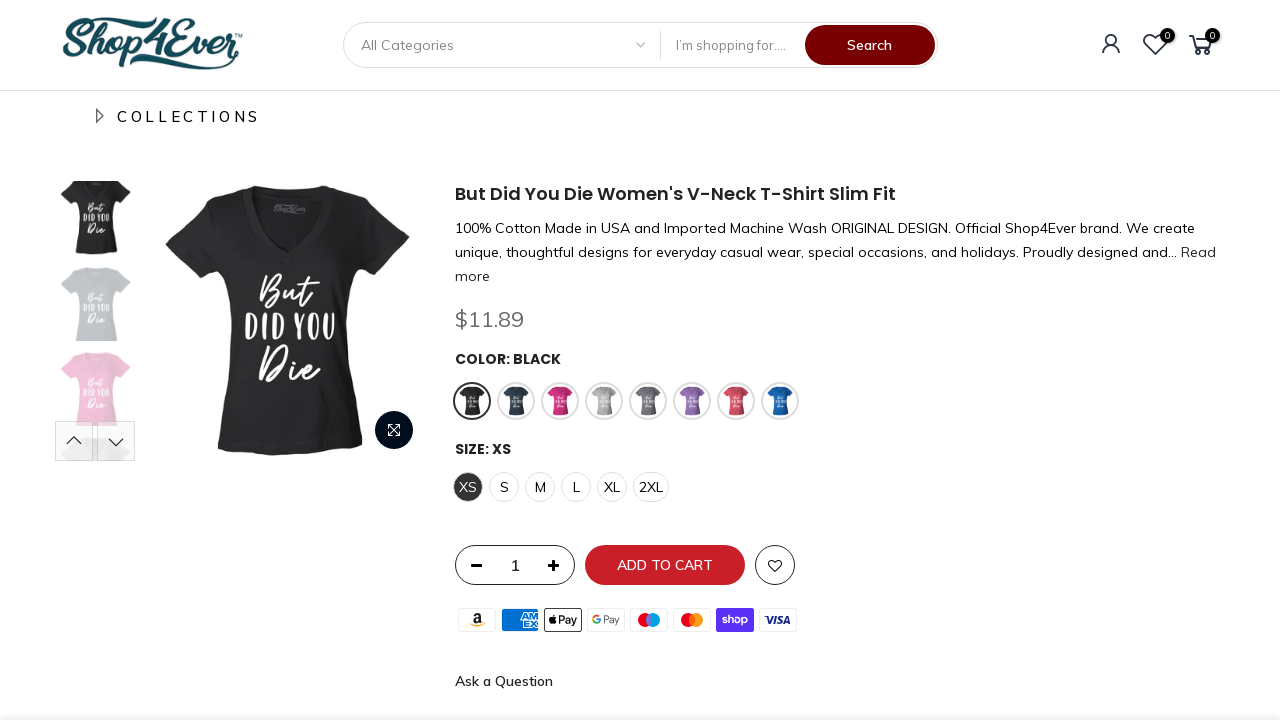

--- FILE ---
content_type: text/html; charset=utf-8
request_url: https://www.shop4ever.com/products/but-did-you-die-womens-v-neck-t-shirt-slim-fit/?view=cl_ppr
body_size: 660
content:
<style>.nt_pre_img,#product-7502486470806 #callBackVariant_ppr.nt_black ul[data-id="0"] .bg_color_black.lazyloaded, #product-7502486470806 #callBackVariant_ppr.nt_black.nt1_xs ul[data-id="0"] .bg_color_black.lazyloaded,#product-7502486470806 #callBackVariant_ppr ul[data-id="0"] .bg_color_black.lazyloaded{ background-image: url(//www.shop4ever.com/cdn/shop/products/E0214TCBLACK_a3eee793-2fee-4328-9157-621105ecf645_180x.jpg?v=1656162679);}.nt_pre_img,#product-7502486470806 #callBackVariant_ppr.nt_black ul[data-id="0"] .bg_color_black.lazyloaded, #product-7502486470806 #callBackVariant_ppr.nt_black.nt1_s ul[data-id="0"] .bg_color_black.lazyloaded{ background-image: url(//www.shop4ever.com/cdn/shop/products/E0214TCBLACK_a3eee793-2fee-4328-9157-621105ecf645_180x.jpg?v=1656162679);}.nt_pre_img,#product-7502486470806 #callBackVariant_ppr.nt_black ul[data-id="0"] .bg_color_black.lazyloaded, #product-7502486470806 #callBackVariant_ppr.nt_black.nt1_m ul[data-id="0"] .bg_color_black.lazyloaded{ background-image: url(//www.shop4ever.com/cdn/shop/products/E0214TCBLACK_a3eee793-2fee-4328-9157-621105ecf645_180x.jpg?v=1656162679);}.nt_pre_img,#product-7502486470806 #callBackVariant_ppr.nt_black ul[data-id="0"] .bg_color_black.lazyloaded, #product-7502486470806 #callBackVariant_ppr.nt_black.nt1_l ul[data-id="0"] .bg_color_black.lazyloaded{ background-image: url(//www.shop4ever.com/cdn/shop/products/E0214TCBLACK_a3eee793-2fee-4328-9157-621105ecf645_180x.jpg?v=1656162679);}.nt_pre_img,#product-7502486470806 #callBackVariant_ppr.nt_black ul[data-id="0"] .bg_color_black.lazyloaded, #product-7502486470806 #callBackVariant_ppr.nt_black.nt1_xl ul[data-id="0"] .bg_color_black.lazyloaded{ background-image: url(//www.shop4ever.com/cdn/shop/products/E0214TCBLACK_a3eee793-2fee-4328-9157-621105ecf645_180x.jpg?v=1656162679);}.nt_pre_img,#product-7502486470806 #callBackVariant_ppr.nt_black ul[data-id="0"] .bg_color_black.lazyloaded, #product-7502486470806 #callBackVariant_ppr.nt_black.nt1_2xl ul[data-id="0"] .bg_color_black.lazyloaded{ background-image: url(//www.shop4ever.com/cdn/shop/products/E0214TCBLACK_a3eee793-2fee-4328-9157-621105ecf645_180x.jpg?v=1656162679);}.nt_pre_img,#product-7502486470806 #callBackVariant_ppr.nt_charcoal ul[data-id="0"] .bg_color_charcoal.lazyloaded, #product-7502486470806 #callBackVariant_ppr.nt_charcoal.nt1_xs ul[data-id="0"] .bg_color_charcoal.lazyloaded,#product-7502486470806 #callBackVariant_ppr ul[data-id="0"] .bg_color_charcoal.lazyloaded{ background-image: url(//www.shop4ever.com/cdn/shop/products/E0214TCCHARCOAL_327c4efd-76f2-4ee7-86ff-b9f862f4dd8a_180x.jpg?v=1656162678);}.nt_pre_img,#product-7502486470806 #callBackVariant_ppr.nt_charcoal ul[data-id="0"] .bg_color_charcoal.lazyloaded, #product-7502486470806 #callBackVariant_ppr.nt_charcoal.nt1_s ul[data-id="0"] .bg_color_charcoal.lazyloaded{ background-image: url(//www.shop4ever.com/cdn/shop/products/E0214TCCHARCOAL_327c4efd-76f2-4ee7-86ff-b9f862f4dd8a_180x.jpg?v=1656162678);}.nt_pre_img,#product-7502486470806 #callBackVariant_ppr.nt_charcoal ul[data-id="0"] .bg_color_charcoal.lazyloaded, #product-7502486470806 #callBackVariant_ppr.nt_charcoal.nt1_m ul[data-id="0"] .bg_color_charcoal.lazyloaded{ background-image: url(//www.shop4ever.com/cdn/shop/products/E0214TCCHARCOAL_327c4efd-76f2-4ee7-86ff-b9f862f4dd8a_180x.jpg?v=1656162678);}.nt_pre_img,#product-7502486470806 #callBackVariant_ppr.nt_charcoal ul[data-id="0"] .bg_color_charcoal.lazyloaded, #product-7502486470806 #callBackVariant_ppr.nt_charcoal.nt1_l ul[data-id="0"] .bg_color_charcoal.lazyloaded{ background-image: url(//www.shop4ever.com/cdn/shop/products/E0214TCCHARCOAL_327c4efd-76f2-4ee7-86ff-b9f862f4dd8a_180x.jpg?v=1656162678);}.nt_pre_img,#product-7502486470806 #callBackVariant_ppr.nt_charcoal ul[data-id="0"] .bg_color_charcoal.lazyloaded, #product-7502486470806 #callBackVariant_ppr.nt_charcoal.nt1_xl ul[data-id="0"] .bg_color_charcoal.lazyloaded{ background-image: url(//www.shop4ever.com/cdn/shop/products/E0214TCCHARCOAL_327c4efd-76f2-4ee7-86ff-b9f862f4dd8a_180x.jpg?v=1656162678);}.nt_pre_img,#product-7502486470806 #callBackVariant_ppr.nt_charcoal ul[data-id="0"] .bg_color_charcoal.lazyloaded, #product-7502486470806 #callBackVariant_ppr.nt_charcoal.nt1_2xl ul[data-id="0"] .bg_color_charcoal.lazyloaded{ background-image: url(//www.shop4ever.com/cdn/shop/products/E0214TCCHARCOAL_327c4efd-76f2-4ee7-86ff-b9f862f4dd8a_180x.jpg?v=1656162678);}.nt_pre_img,#product-7502486470806 #callBackVariant_ppr.nt_pink ul[data-id="0"] .bg_color_pink.lazyloaded, #product-7502486470806 #callBackVariant_ppr.nt_pink.nt1_xs ul[data-id="0"] .bg_color_pink.lazyloaded,#product-7502486470806 #callBackVariant_ppr ul[data-id="0"] .bg_color_pink.lazyloaded{ background-image: url(//www.shop4ever.com/cdn/shop/products/E0214TCPINK_cd9ec3eb-86db-4354-adf6-39c2f11b8d65_180x.jpg?v=1656162678);}.nt_pre_img,#product-7502486470806 #callBackVariant_ppr.nt_pink ul[data-id="0"] .bg_color_pink.lazyloaded, #product-7502486470806 #callBackVariant_ppr.nt_pink.nt1_s ul[data-id="0"] .bg_color_pink.lazyloaded{ background-image: url(//www.shop4ever.com/cdn/shop/products/E0214TCPINK_cd9ec3eb-86db-4354-adf6-39c2f11b8d65_180x.jpg?v=1656162678);}.nt_pre_img,#product-7502486470806 #callBackVariant_ppr.nt_pink ul[data-id="0"] .bg_color_pink.lazyloaded, #product-7502486470806 #callBackVariant_ppr.nt_pink.nt1_m ul[data-id="0"] .bg_color_pink.lazyloaded{ background-image: url(//www.shop4ever.com/cdn/shop/products/E0214TCPINK_cd9ec3eb-86db-4354-adf6-39c2f11b8d65_180x.jpg?v=1656162678);}.nt_pre_img,#product-7502486470806 #callBackVariant_ppr.nt_pink ul[data-id="0"] .bg_color_pink.lazyloaded, #product-7502486470806 #callBackVariant_ppr.nt_pink.nt1_l ul[data-id="0"] .bg_color_pink.lazyloaded{ background-image: url(//www.shop4ever.com/cdn/shop/products/E0214TCPINK_cd9ec3eb-86db-4354-adf6-39c2f11b8d65_180x.jpg?v=1656162678);}.nt_pre_img,#product-7502486470806 #callBackVariant_ppr.nt_pink ul[data-id="0"] .bg_color_pink.lazyloaded, #product-7502486470806 #callBackVariant_ppr.nt_pink.nt1_xl ul[data-id="0"] .bg_color_pink.lazyloaded{ background-image: url(//www.shop4ever.com/cdn/shop/products/E0214TCPINK_cd9ec3eb-86db-4354-adf6-39c2f11b8d65_180x.jpg?v=1656162678);}.nt_pre_img,#product-7502486470806 #callBackVariant_ppr.nt_pink ul[data-id="0"] .bg_color_pink.lazyloaded, #product-7502486470806 #callBackVariant_ppr.nt_pink.nt1_2xl ul[data-id="0"] .bg_color_pink.lazyloaded{ background-image: url(//www.shop4ever.com/cdn/shop/products/E0214TCPINK_cd9ec3eb-86db-4354-adf6-39c2f11b8d65_180x.jpg?v=1656162678);}.nt_pre_img,#product-7502486470806 #callBackVariant_ppr.nt_sports-grey ul[data-id="0"] .bg_color_sports-grey.lazyloaded, #product-7502486470806 #callBackVariant_ppr.nt_sports-grey.nt1_xs ul[data-id="0"] .bg_color_sports-grey.lazyloaded,#product-7502486470806 #callBackVariant_ppr ul[data-id="0"] .bg_color_sports-grey.lazyloaded{ background-image: url(//www.shop4ever.com/cdn/shop/products/E0214TCSPORTSGREY_10b9bc37-2d69-4226-b00e-249e92bec620_180x.jpg?v=1656162678);}.nt_pre_img,#product-7502486470806 #callBackVariant_ppr.nt_sports-grey ul[data-id="0"] .bg_color_sports-grey.lazyloaded, #product-7502486470806 #callBackVariant_ppr.nt_sports-grey.nt1_s ul[data-id="0"] .bg_color_sports-grey.lazyloaded{ background-image: url(//www.shop4ever.com/cdn/shop/products/E0214TCSPORTSGREY_10b9bc37-2d69-4226-b00e-249e92bec620_180x.jpg?v=1656162678);}.nt_pre_img,#product-7502486470806 #callBackVariant_ppr.nt_sports-grey ul[data-id="0"] .bg_color_sports-grey.lazyloaded, #product-7502486470806 #callBackVariant_ppr.nt_sports-grey.nt1_m ul[data-id="0"] .bg_color_sports-grey.lazyloaded{ background-image: url(//www.shop4ever.com/cdn/shop/products/E0214TCSPORTSGREY_10b9bc37-2d69-4226-b00e-249e92bec620_180x.jpg?v=1656162678);}.nt_pre_img,#product-7502486470806 #callBackVariant_ppr.nt_sports-grey ul[data-id="0"] .bg_color_sports-grey.lazyloaded, #product-7502486470806 #callBackVariant_ppr.nt_sports-grey.nt1_l ul[data-id="0"] .bg_color_sports-grey.lazyloaded{ background-image: url(//www.shop4ever.com/cdn/shop/products/E0214TCSPORTSGREY_10b9bc37-2d69-4226-b00e-249e92bec620_180x.jpg?v=1656162678);}.nt_pre_img,#product-7502486470806 #callBackVariant_ppr.nt_sports-grey ul[data-id="0"] .bg_color_sports-grey.lazyloaded, #product-7502486470806 #callBackVariant_ppr.nt_sports-grey.nt1_xl ul[data-id="0"] .bg_color_sports-grey.lazyloaded{ background-image: url(//www.shop4ever.com/cdn/shop/products/E0214TCSPORTSGREY_10b9bc37-2d69-4226-b00e-249e92bec620_180x.jpg?v=1656162678);}.nt_pre_img,#product-7502486470806 #callBackVariant_ppr.nt_sports-grey ul[data-id="0"] .bg_color_sports-grey.lazyloaded, #product-7502486470806 #callBackVariant_ppr.nt_sports-grey.nt1_2xl ul[data-id="0"] .bg_color_sports-grey.lazyloaded{ background-image: url(//www.shop4ever.com/cdn/shop/products/E0214TCSPORTSGREY_10b9bc37-2d69-4226-b00e-249e92bec620_180x.jpg?v=1656162678);}.nt_pre_img,#product-7502486470806 #callBackVariant_ppr.nt_heather-grey ul[data-id="0"] .bg_color_heather-grey.lazyloaded, #product-7502486470806 #callBackVariant_ppr.nt_heather-grey.nt1_xs ul[data-id="0"] .bg_color_heather-grey.lazyloaded,#product-7502486470806 #callBackVariant_ppr ul[data-id="0"] .bg_color_heather-grey.lazyloaded{ background-image: url(//www.shop4ever.com/cdn/shop/products/E0214TCZHeatherGrey_3a7950b1-a670-4cba-8e47-2caf951c6408_180x.jpg?v=1656162679);}.nt_pre_img,#product-7502486470806 #callBackVariant_ppr.nt_heather-grey ul[data-id="0"] .bg_color_heather-grey.lazyloaded, #product-7502486470806 #callBackVariant_ppr.nt_heather-grey.nt1_s ul[data-id="0"] .bg_color_heather-grey.lazyloaded{ background-image: url(//www.shop4ever.com/cdn/shop/products/E0214TCZHeatherGrey_3a7950b1-a670-4cba-8e47-2caf951c6408_180x.jpg?v=1656162679);}.nt_pre_img,#product-7502486470806 #callBackVariant_ppr.nt_heather-grey ul[data-id="0"] .bg_color_heather-grey.lazyloaded, #product-7502486470806 #callBackVariant_ppr.nt_heather-grey.nt1_m ul[data-id="0"] .bg_color_heather-grey.lazyloaded{ background-image: url(//www.shop4ever.com/cdn/shop/products/E0214TCZHeatherGrey_3a7950b1-a670-4cba-8e47-2caf951c6408_180x.jpg?v=1656162679);}.nt_pre_img,#product-7502486470806 #callBackVariant_ppr.nt_heather-grey ul[data-id="0"] .bg_color_heather-grey.lazyloaded, #product-7502486470806 #callBackVariant_ppr.nt_heather-grey.nt1_l ul[data-id="0"] .bg_color_heather-grey.lazyloaded{ background-image: url(//www.shop4ever.com/cdn/shop/products/E0214TCZHeatherGrey_3a7950b1-a670-4cba-8e47-2caf951c6408_180x.jpg?v=1656162679);}.nt_pre_img,#product-7502486470806 #callBackVariant_ppr.nt_heather-grey ul[data-id="0"] .bg_color_heather-grey.lazyloaded, #product-7502486470806 #callBackVariant_ppr.nt_heather-grey.nt1_xl ul[data-id="0"] .bg_color_heather-grey.lazyloaded{ background-image: url(//www.shop4ever.com/cdn/shop/products/E0214TCZHeatherGrey_3a7950b1-a670-4cba-8e47-2caf951c6408_180x.jpg?v=1656162679);}.nt_pre_img,#product-7502486470806 #callBackVariant_ppr.nt_heather-grey ul[data-id="0"] .bg_color_heather-grey.lazyloaded, #product-7502486470806 #callBackVariant_ppr.nt_heather-grey.nt1_2xl ul[data-id="0"] .bg_color_heather-grey.lazyloaded{ background-image: url(//www.shop4ever.com/cdn/shop/products/E0214TCZHeatherGrey_3a7950b1-a670-4cba-8e47-2caf951c6408_180x.jpg?v=1656162679);}.nt_pre_img,#product-7502486470806 #callBackVariant_ppr.nt_heather-purple ul[data-id="0"] .bg_color_heather-purple.lazyloaded, #product-7502486470806 #callBackVariant_ppr.nt_heather-purple.nt1_xs ul[data-id="0"] .bg_color_heather-purple.lazyloaded,#product-7502486470806 #callBackVariant_ppr ul[data-id="0"] .bg_color_heather-purple.lazyloaded{ background-image: url(//www.shop4ever.com/cdn/shop/products/E0214TCZHeatherPurple_ab12162b-8373-47a7-8f74-ea12f6f84f29_180x.jpg?v=1656162679);}.nt_pre_img,#product-7502486470806 #callBackVariant_ppr.nt_heather-purple ul[data-id="0"] .bg_color_heather-purple.lazyloaded, #product-7502486470806 #callBackVariant_ppr.nt_heather-purple.nt1_s ul[data-id="0"] .bg_color_heather-purple.lazyloaded{ background-image: url(//www.shop4ever.com/cdn/shop/products/E0214TCZHeatherPurple_ab12162b-8373-47a7-8f74-ea12f6f84f29_180x.jpg?v=1656162679);}.nt_pre_img,#product-7502486470806 #callBackVariant_ppr.nt_heather-purple ul[data-id="0"] .bg_color_heather-purple.lazyloaded, #product-7502486470806 #callBackVariant_ppr.nt_heather-purple.nt1_m ul[data-id="0"] .bg_color_heather-purple.lazyloaded{ background-image: url(//www.shop4ever.com/cdn/shop/products/E0214TCZHeatherPurple_ab12162b-8373-47a7-8f74-ea12f6f84f29_180x.jpg?v=1656162679);}.nt_pre_img,#product-7502486470806 #callBackVariant_ppr.nt_heather-purple ul[data-id="0"] .bg_color_heather-purple.lazyloaded, #product-7502486470806 #callBackVariant_ppr.nt_heather-purple.nt1_l ul[data-id="0"] .bg_color_heather-purple.lazyloaded{ background-image: url(//www.shop4ever.com/cdn/shop/products/E0214TCZHeatherPurple_ab12162b-8373-47a7-8f74-ea12f6f84f29_180x.jpg?v=1656162679);}.nt_pre_img,#product-7502486470806 #callBackVariant_ppr.nt_heather-purple ul[data-id="0"] .bg_color_heather-purple.lazyloaded, #product-7502486470806 #callBackVariant_ppr.nt_heather-purple.nt1_xl ul[data-id="0"] .bg_color_heather-purple.lazyloaded{ background-image: url(//www.shop4ever.com/cdn/shop/products/E0214TCZHeatherPurple_ab12162b-8373-47a7-8f74-ea12f6f84f29_180x.jpg?v=1656162679);}.nt_pre_img,#product-7502486470806 #callBackVariant_ppr.nt_heather-purple ul[data-id="0"] .bg_color_heather-purple.lazyloaded, #product-7502486470806 #callBackVariant_ppr.nt_heather-purple.nt1_2xl ul[data-id="0"] .bg_color_heather-purple.lazyloaded{ background-image: url(//www.shop4ever.com/cdn/shop/products/E0214TCZHeatherPurple_ab12162b-8373-47a7-8f74-ea12f6f84f29_180x.jpg?v=1656162679);}.nt_pre_img,#product-7502486470806 #callBackVariant_ppr.nt_heather-red ul[data-id="0"] .bg_color_heather-red.lazyloaded, #product-7502486470806 #callBackVariant_ppr.nt_heather-red.nt1_xs ul[data-id="0"] .bg_color_heather-red.lazyloaded,#product-7502486470806 #callBackVariant_ppr ul[data-id="0"] .bg_color_heather-red.lazyloaded{ background-image: url(//www.shop4ever.com/cdn/shop/products/E0214TCZHeatherRed_8095b737-9b5e-42d0-8f7a-99fef1b6a35a_180x.jpg?v=1656162679);}.nt_pre_img,#product-7502486470806 #callBackVariant_ppr.nt_heather-red ul[data-id="0"] .bg_color_heather-red.lazyloaded, #product-7502486470806 #callBackVariant_ppr.nt_heather-red.nt1_s ul[data-id="0"] .bg_color_heather-red.lazyloaded{ background-image: url(//www.shop4ever.com/cdn/shop/products/E0214TCZHeatherRed_8095b737-9b5e-42d0-8f7a-99fef1b6a35a_180x.jpg?v=1656162679);}.nt_pre_img,#product-7502486470806 #callBackVariant_ppr.nt_heather-red ul[data-id="0"] .bg_color_heather-red.lazyloaded, #product-7502486470806 #callBackVariant_ppr.nt_heather-red.nt1_m ul[data-id="0"] .bg_color_heather-red.lazyloaded{ background-image: url(//www.shop4ever.com/cdn/shop/products/E0214TCZHeatherRed_8095b737-9b5e-42d0-8f7a-99fef1b6a35a_180x.jpg?v=1656162679);}.nt_pre_img,#product-7502486470806 #callBackVariant_ppr.nt_heather-red ul[data-id="0"] .bg_color_heather-red.lazyloaded, #product-7502486470806 #callBackVariant_ppr.nt_heather-red.nt1_l ul[data-id="0"] .bg_color_heather-red.lazyloaded{ background-image: url(//www.shop4ever.com/cdn/shop/products/E0214TCZHeatherRed_8095b737-9b5e-42d0-8f7a-99fef1b6a35a_180x.jpg?v=1656162679);}.nt_pre_img,#product-7502486470806 #callBackVariant_ppr.nt_heather-red ul[data-id="0"] .bg_color_heather-red.lazyloaded, #product-7502486470806 #callBackVariant_ppr.nt_heather-red.nt1_xl ul[data-id="0"] .bg_color_heather-red.lazyloaded{ background-image: url(//www.shop4ever.com/cdn/shop/products/E0214TCZHeatherRed_8095b737-9b5e-42d0-8f7a-99fef1b6a35a_180x.jpg?v=1656162679);}.nt_pre_img,#product-7502486470806 #callBackVariant_ppr.nt_heather-red ul[data-id="0"] .bg_color_heather-red.lazyloaded, #product-7502486470806 #callBackVariant_ppr.nt_heather-red.nt1_2xl ul[data-id="0"] .bg_color_heather-red.lazyloaded{ background-image: url(//www.shop4ever.com/cdn/shop/products/E0214TCZHeatherRed_8095b737-9b5e-42d0-8f7a-99fef1b6a35a_180x.jpg?v=1656162679);}.nt_pre_img,#product-7502486470806 #callBackVariant_ppr.nt_heather-royal-blue ul[data-id="0"] .bg_color_heather-royal-blue.lazyloaded, #product-7502486470806 #callBackVariant_ppr.nt_heather-royal-blue.nt1_xs ul[data-id="0"] .bg_color_heather-royal-blue.lazyloaded,#product-7502486470806 #callBackVariant_ppr ul[data-id="0"] .bg_color_heather-royal-blue.lazyloaded{ background-image: url(//www.shop4ever.com/cdn/shop/products/E0214TCZHeatherRoyalBlue_05b93914-9f0c-49a6-acbc-c9832c440863_180x.jpg?v=1656162679);}.nt_pre_img,#product-7502486470806 #callBackVariant_ppr.nt_heather-royal-blue ul[data-id="0"] .bg_color_heather-royal-blue.lazyloaded, #product-7502486470806 #callBackVariant_ppr.nt_heather-royal-blue.nt1_s ul[data-id="0"] .bg_color_heather-royal-blue.lazyloaded{ background-image: url(//www.shop4ever.com/cdn/shop/products/E0214TCZHeatherRoyalBlue_05b93914-9f0c-49a6-acbc-c9832c440863_180x.jpg?v=1656162679);}.nt_pre_img,#product-7502486470806 #callBackVariant_ppr.nt_heather-royal-blue ul[data-id="0"] .bg_color_heather-royal-blue.lazyloaded, #product-7502486470806 #callBackVariant_ppr.nt_heather-royal-blue.nt1_m ul[data-id="0"] .bg_color_heather-royal-blue.lazyloaded{ background-image: url(//www.shop4ever.com/cdn/shop/products/E0214TCZHeatherRoyalBlue_05b93914-9f0c-49a6-acbc-c9832c440863_180x.jpg?v=1656162679);}.nt_pre_img,#product-7502486470806 #callBackVariant_ppr.nt_heather-royal-blue ul[data-id="0"] .bg_color_heather-royal-blue.lazyloaded, #product-7502486470806 #callBackVariant_ppr.nt_heather-royal-blue.nt1_l ul[data-id="0"] .bg_color_heather-royal-blue.lazyloaded{ background-image: url(//www.shop4ever.com/cdn/shop/products/E0214TCZHeatherRoyalBlue_05b93914-9f0c-49a6-acbc-c9832c440863_180x.jpg?v=1656162679);}.nt_pre_img,#product-7502486470806 #callBackVariant_ppr.nt_heather-royal-blue ul[data-id="0"] .bg_color_heather-royal-blue.lazyloaded, #product-7502486470806 #callBackVariant_ppr.nt_heather-royal-blue.nt1_xl ul[data-id="0"] .bg_color_heather-royal-blue.lazyloaded{ background-image: url(//www.shop4ever.com/cdn/shop/products/E0214TCZHeatherRoyalBlue_05b93914-9f0c-49a6-acbc-c9832c440863_180x.jpg?v=1656162679);}.nt_pre_img,#product-7502486470806 #callBackVariant_ppr.nt_heather-royal-blue ul[data-id="0"] .bg_color_heather-royal-blue.lazyloaded, #product-7502486470806 #callBackVariant_ppr.nt_heather-royal-blue.nt1_2xl ul[data-id="0"] .bg_color_heather-royal-blue.lazyloaded{ background-image: url(//www.shop4ever.com/cdn/shop/products/E0214TCZHeatherRoyalBlue_05b93914-9f0c-49a6-acbc-c9832c440863_180x.jpg?v=1656162679);}
</style>

--- FILE ---
content_type: text/html; charset=utf-8
request_url: https://www.shop4ever.com/products/but-did-you-die-womens-v-neck-t-shirt-slim-fit/?view=js_ppr
body_size: 3627
content:
<script type="application/json" id="ProductJson-template_ppr">{"id":7502486470806,"title":"But Did You Die Women's V-Neck T-Shirt Slim Fit","handle":"but-did-you-die-womens-v-neck-t-shirt-slim-fit","description":"\u003cul class=\"a-unordered-list a-vertical a-spacing-mini\" data-mce-fragment=\"1\"\u003e\n\u003cli data-mce-fragment=\"1\"\u003e\u003cspan class=\"a-list-item\" data-mce-fragment=\"1\"\u003e100% Cotton\u003c\/span\u003e\u003c\/li\u003e\n\u003cli data-mce-fragment=\"1\"\u003e\u003cspan class=\"a-list-item\" data-mce-fragment=\"1\"\u003eMade in USA and Imported\u003c\/span\u003e\u003c\/li\u003e\n\u003cli data-mce-fragment=\"1\"\u003e\u003cspan class=\"a-list-item\" data-mce-fragment=\"1\"\u003eMachine Wash\u003c\/span\u003e\u003c\/li\u003e\n\u003cli data-mce-fragment=\"1\"\u003e\u003cspan class=\"a-list-item\" data-mce-fragment=\"1\"\u003eORIGINAL DESIGN. Official Shop4Ever brand. We create unique, thoughtful designs for everyday casual wear, special occasions, and holidays. Proudly designed and printed in the United States.\u003c\/span\u003e\u003c\/li\u003e\n\u003cli data-mce-fragment=\"1\"\u003e\u003cspan class=\"a-list-item\" data-mce-fragment=\"1\"\u003eQUALITY FIT. Comfortable, lightweight, SLIM fitted tee, recommended to order a size up. Solid colors are 100% cotton material, heather colors are 65\/35 cotton poly blend, sports grey is 90\/10 cotton poly blend. Machine wash inside out with cold water, tumble dry low. Design print may appear smaller on larger sizes.\u003c\/span\u003e\u003c\/li\u003e\n\u003cli data-mce-fragment=\"1\"\u003e\u003cspan class=\"a-list-item\" data-mce-fragment=\"1\"\u003eIN OCTOBER WE WEAR PINK! Show support for Breast Cancer Awareness Month in October and wear pink for a loved one or yourself! Great for special Breast Cancer events like a marathon, a cancer run, fundraiser, or any community event. Get matching shirts for large groups of family, friends, coworkers, and more!\u003c\/span\u003e\u003c\/li\u003e\n\u003cli data-mce-fragment=\"1\"\u003e\u003cspan class=\"a-list-item\" data-mce-fragment=\"1\"\u003eSTAND UP TO CANCER! Show your loved one that No One Fights Alone! Her Fight is Your Fight! Perfect thoughtful gift for your wife, mom, aunt, grandma, sister, daughter, friend, family member or colleague, whether they are a fighter or survivor!\u003c\/span\u003e\u003c\/li\u003e\n\u003cli data-mce-fragment=\"1\"\u003e\u003cspan class=\"a-list-item\" data-mce-fragment=\"1\"\u003eMORE CHOICES FOR YOU. Visit our Shop4Ever store for our a wide selection of Breast Cancer Awareness apparel. We have breast cancer apparel for the whole family, including men, women, children, toddler's and babies. We also carry Breast Cancer Awareness novelty gifts, like mugs and tote bags.\u003c\/span\u003e\u003c\/li\u003e\n\u003c\/ul\u003e","published_at":"2022-06-25T06:12:42-07:00","created_at":"2022-06-25T06:10:42-07:00","vendor":"Shop 4 Ever","type":"V-Neck","tags":[],"price":1189,"price_min":1189,"price_max":1289,"available":true,"price_varies":true,"compare_at_price":null,"compare_at_price_min":0,"compare_at_price_max":0,"compare_at_price_varies":false,"variants":[{"id":41892621779094,"title":"Black \/ XS","option1":"Black","option2":"XS","option3":null,"sku":null,"requires_shipping":true,"taxable":true,"featured_image":{"id":33391273967766,"product_id":7502486470806,"position":1,"created_at":"2022-06-25T06:11:17-07:00","updated_at":"2022-06-25T06:11:19-07:00","alt":null,"width":2000,"height":2000,"src":"\/\/www.shop4ever.com\/cdn\/shop\/products\/E0214TCBLACK_a3eee793-2fee-4328-9157-621105ecf645.jpg?v=1656162679","variant_ids":[41892621779094,41892621811862,41892621844630,41892621877398,41892621910166,41892621942934]},"available":true,"name":"But Did You Die Women's V-Neck T-Shirt Slim Fit - Black \/ XS","public_title":"Black \/ XS","options":["Black","XS"],"price":1189,"weight":0,"compare_at_price":null,"inventory_management":"shopify","barcode":null,"featured_media":{"alt":null,"id":25772201345174,"position":1,"preview_image":{"aspect_ratio":1.0,"height":2000,"width":2000,"src":"\/\/www.shop4ever.com\/cdn\/shop\/products\/E0214TCBLACK_a3eee793-2fee-4328-9157-621105ecf645.jpg?v=1656162679"}},"requires_selling_plan":false,"selling_plan_allocations":[]},{"id":41892621811862,"title":"Black \/ S","option1":"Black","option2":"S","option3":null,"sku":null,"requires_shipping":true,"taxable":true,"featured_image":{"id":33391273967766,"product_id":7502486470806,"position":1,"created_at":"2022-06-25T06:11:17-07:00","updated_at":"2022-06-25T06:11:19-07:00","alt":null,"width":2000,"height":2000,"src":"\/\/www.shop4ever.com\/cdn\/shop\/products\/E0214TCBLACK_a3eee793-2fee-4328-9157-621105ecf645.jpg?v=1656162679","variant_ids":[41892621779094,41892621811862,41892621844630,41892621877398,41892621910166,41892621942934]},"available":true,"name":"But Did You Die Women's V-Neck T-Shirt Slim Fit - Black \/ S","public_title":"Black \/ S","options":["Black","S"],"price":1189,"weight":0,"compare_at_price":null,"inventory_management":"shopify","barcode":null,"featured_media":{"alt":null,"id":25772201345174,"position":1,"preview_image":{"aspect_ratio":1.0,"height":2000,"width":2000,"src":"\/\/www.shop4ever.com\/cdn\/shop\/products\/E0214TCBLACK_a3eee793-2fee-4328-9157-621105ecf645.jpg?v=1656162679"}},"requires_selling_plan":false,"selling_plan_allocations":[]},{"id":41892621844630,"title":"Black \/ M","option1":"Black","option2":"M","option3":null,"sku":null,"requires_shipping":true,"taxable":true,"featured_image":{"id":33391273967766,"product_id":7502486470806,"position":1,"created_at":"2022-06-25T06:11:17-07:00","updated_at":"2022-06-25T06:11:19-07:00","alt":null,"width":2000,"height":2000,"src":"\/\/www.shop4ever.com\/cdn\/shop\/products\/E0214TCBLACK_a3eee793-2fee-4328-9157-621105ecf645.jpg?v=1656162679","variant_ids":[41892621779094,41892621811862,41892621844630,41892621877398,41892621910166,41892621942934]},"available":true,"name":"But Did You Die Women's V-Neck T-Shirt Slim Fit - Black \/ M","public_title":"Black \/ M","options":["Black","M"],"price":1189,"weight":0,"compare_at_price":null,"inventory_management":"shopify","barcode":null,"featured_media":{"alt":null,"id":25772201345174,"position":1,"preview_image":{"aspect_ratio":1.0,"height":2000,"width":2000,"src":"\/\/www.shop4ever.com\/cdn\/shop\/products\/E0214TCBLACK_a3eee793-2fee-4328-9157-621105ecf645.jpg?v=1656162679"}},"requires_selling_plan":false,"selling_plan_allocations":[]},{"id":41892621877398,"title":"Black \/ L","option1":"Black","option2":"L","option3":null,"sku":null,"requires_shipping":true,"taxable":true,"featured_image":{"id":33391273967766,"product_id":7502486470806,"position":1,"created_at":"2022-06-25T06:11:17-07:00","updated_at":"2022-06-25T06:11:19-07:00","alt":null,"width":2000,"height":2000,"src":"\/\/www.shop4ever.com\/cdn\/shop\/products\/E0214TCBLACK_a3eee793-2fee-4328-9157-621105ecf645.jpg?v=1656162679","variant_ids":[41892621779094,41892621811862,41892621844630,41892621877398,41892621910166,41892621942934]},"available":true,"name":"But Did You Die Women's V-Neck T-Shirt Slim Fit - Black \/ L","public_title":"Black \/ L","options":["Black","L"],"price":1189,"weight":0,"compare_at_price":null,"inventory_management":"shopify","barcode":null,"featured_media":{"alt":null,"id":25772201345174,"position":1,"preview_image":{"aspect_ratio":1.0,"height":2000,"width":2000,"src":"\/\/www.shop4ever.com\/cdn\/shop\/products\/E0214TCBLACK_a3eee793-2fee-4328-9157-621105ecf645.jpg?v=1656162679"}},"requires_selling_plan":false,"selling_plan_allocations":[]},{"id":41892621910166,"title":"Black \/ XL","option1":"Black","option2":"XL","option3":null,"sku":null,"requires_shipping":true,"taxable":true,"featured_image":{"id":33391273967766,"product_id":7502486470806,"position":1,"created_at":"2022-06-25T06:11:17-07:00","updated_at":"2022-06-25T06:11:19-07:00","alt":null,"width":2000,"height":2000,"src":"\/\/www.shop4ever.com\/cdn\/shop\/products\/E0214TCBLACK_a3eee793-2fee-4328-9157-621105ecf645.jpg?v=1656162679","variant_ids":[41892621779094,41892621811862,41892621844630,41892621877398,41892621910166,41892621942934]},"available":true,"name":"But Did You Die Women's V-Neck T-Shirt Slim Fit - Black \/ XL","public_title":"Black \/ XL","options":["Black","XL"],"price":1189,"weight":0,"compare_at_price":null,"inventory_management":"shopify","barcode":null,"featured_media":{"alt":null,"id":25772201345174,"position":1,"preview_image":{"aspect_ratio":1.0,"height":2000,"width":2000,"src":"\/\/www.shop4ever.com\/cdn\/shop\/products\/E0214TCBLACK_a3eee793-2fee-4328-9157-621105ecf645.jpg?v=1656162679"}},"requires_selling_plan":false,"selling_plan_allocations":[]},{"id":41892621942934,"title":"Black \/ 2XL","option1":"Black","option2":"2XL","option3":null,"sku":null,"requires_shipping":true,"taxable":true,"featured_image":{"id":33391273967766,"product_id":7502486470806,"position":1,"created_at":"2022-06-25T06:11:17-07:00","updated_at":"2022-06-25T06:11:19-07:00","alt":null,"width":2000,"height":2000,"src":"\/\/www.shop4ever.com\/cdn\/shop\/products\/E0214TCBLACK_a3eee793-2fee-4328-9157-621105ecf645.jpg?v=1656162679","variant_ids":[41892621779094,41892621811862,41892621844630,41892621877398,41892621910166,41892621942934]},"available":true,"name":"But Did You Die Women's V-Neck T-Shirt Slim Fit - Black \/ 2XL","public_title":"Black \/ 2XL","options":["Black","2XL"],"price":1289,"weight":0,"compare_at_price":null,"inventory_management":"shopify","barcode":null,"featured_media":{"alt":null,"id":25772201345174,"position":1,"preview_image":{"aspect_ratio":1.0,"height":2000,"width":2000,"src":"\/\/www.shop4ever.com\/cdn\/shop\/products\/E0214TCBLACK_a3eee793-2fee-4328-9157-621105ecf645.jpg?v=1656162679"}},"requires_selling_plan":false,"selling_plan_allocations":[]},{"id":41892621975702,"title":"Charcoal \/ XS","option1":"Charcoal","option2":"XS","option3":null,"sku":null,"requires_shipping":true,"taxable":true,"featured_image":{"id":33391273476246,"product_id":7502486470806,"position":2,"created_at":"2022-06-25T06:11:17-07:00","updated_at":"2022-06-25T06:11:18-07:00","alt":null,"width":2000,"height":2000,"src":"\/\/www.shop4ever.com\/cdn\/shop\/products\/E0214TCCHARCOAL_327c4efd-76f2-4ee7-86ff-b9f862f4dd8a.jpg?v=1656162678","variant_ids":[41892621975702,41892622008470,41892622041238,41892622074006,41892622106774,41892622139542]},"available":true,"name":"But Did You Die Women's V-Neck T-Shirt Slim Fit - Charcoal \/ XS","public_title":"Charcoal \/ XS","options":["Charcoal","XS"],"price":1189,"weight":0,"compare_at_price":null,"inventory_management":"shopify","barcode":null,"featured_media":{"alt":null,"id":25772201377942,"position":2,"preview_image":{"aspect_ratio":1.0,"height":2000,"width":2000,"src":"\/\/www.shop4ever.com\/cdn\/shop\/products\/E0214TCCHARCOAL_327c4efd-76f2-4ee7-86ff-b9f862f4dd8a.jpg?v=1656162678"}},"requires_selling_plan":false,"selling_plan_allocations":[]},{"id":41892622008470,"title":"Charcoal \/ S","option1":"Charcoal","option2":"S","option3":null,"sku":null,"requires_shipping":true,"taxable":true,"featured_image":{"id":33391273476246,"product_id":7502486470806,"position":2,"created_at":"2022-06-25T06:11:17-07:00","updated_at":"2022-06-25T06:11:18-07:00","alt":null,"width":2000,"height":2000,"src":"\/\/www.shop4ever.com\/cdn\/shop\/products\/E0214TCCHARCOAL_327c4efd-76f2-4ee7-86ff-b9f862f4dd8a.jpg?v=1656162678","variant_ids":[41892621975702,41892622008470,41892622041238,41892622074006,41892622106774,41892622139542]},"available":true,"name":"But Did You Die Women's V-Neck T-Shirt Slim Fit - Charcoal \/ S","public_title":"Charcoal \/ S","options":["Charcoal","S"],"price":1189,"weight":0,"compare_at_price":null,"inventory_management":"shopify","barcode":null,"featured_media":{"alt":null,"id":25772201377942,"position":2,"preview_image":{"aspect_ratio":1.0,"height":2000,"width":2000,"src":"\/\/www.shop4ever.com\/cdn\/shop\/products\/E0214TCCHARCOAL_327c4efd-76f2-4ee7-86ff-b9f862f4dd8a.jpg?v=1656162678"}},"requires_selling_plan":false,"selling_plan_allocations":[]},{"id":41892622041238,"title":"Charcoal \/ M","option1":"Charcoal","option2":"M","option3":null,"sku":null,"requires_shipping":true,"taxable":true,"featured_image":{"id":33391273476246,"product_id":7502486470806,"position":2,"created_at":"2022-06-25T06:11:17-07:00","updated_at":"2022-06-25T06:11:18-07:00","alt":null,"width":2000,"height":2000,"src":"\/\/www.shop4ever.com\/cdn\/shop\/products\/E0214TCCHARCOAL_327c4efd-76f2-4ee7-86ff-b9f862f4dd8a.jpg?v=1656162678","variant_ids":[41892621975702,41892622008470,41892622041238,41892622074006,41892622106774,41892622139542]},"available":true,"name":"But Did You Die Women's V-Neck T-Shirt Slim Fit - Charcoal \/ M","public_title":"Charcoal \/ M","options":["Charcoal","M"],"price":1189,"weight":0,"compare_at_price":null,"inventory_management":"shopify","barcode":null,"featured_media":{"alt":null,"id":25772201377942,"position":2,"preview_image":{"aspect_ratio":1.0,"height":2000,"width":2000,"src":"\/\/www.shop4ever.com\/cdn\/shop\/products\/E0214TCCHARCOAL_327c4efd-76f2-4ee7-86ff-b9f862f4dd8a.jpg?v=1656162678"}},"requires_selling_plan":false,"selling_plan_allocations":[]},{"id":41892622074006,"title":"Charcoal \/ L","option1":"Charcoal","option2":"L","option3":null,"sku":null,"requires_shipping":true,"taxable":true,"featured_image":{"id":33391273476246,"product_id":7502486470806,"position":2,"created_at":"2022-06-25T06:11:17-07:00","updated_at":"2022-06-25T06:11:18-07:00","alt":null,"width":2000,"height":2000,"src":"\/\/www.shop4ever.com\/cdn\/shop\/products\/E0214TCCHARCOAL_327c4efd-76f2-4ee7-86ff-b9f862f4dd8a.jpg?v=1656162678","variant_ids":[41892621975702,41892622008470,41892622041238,41892622074006,41892622106774,41892622139542]},"available":true,"name":"But Did You Die Women's V-Neck T-Shirt Slim Fit - Charcoal \/ L","public_title":"Charcoal \/ L","options":["Charcoal","L"],"price":1189,"weight":0,"compare_at_price":null,"inventory_management":"shopify","barcode":null,"featured_media":{"alt":null,"id":25772201377942,"position":2,"preview_image":{"aspect_ratio":1.0,"height":2000,"width":2000,"src":"\/\/www.shop4ever.com\/cdn\/shop\/products\/E0214TCCHARCOAL_327c4efd-76f2-4ee7-86ff-b9f862f4dd8a.jpg?v=1656162678"}},"requires_selling_plan":false,"selling_plan_allocations":[]},{"id":41892622106774,"title":"Charcoal \/ XL","option1":"Charcoal","option2":"XL","option3":null,"sku":null,"requires_shipping":true,"taxable":true,"featured_image":{"id":33391273476246,"product_id":7502486470806,"position":2,"created_at":"2022-06-25T06:11:17-07:00","updated_at":"2022-06-25T06:11:18-07:00","alt":null,"width":2000,"height":2000,"src":"\/\/www.shop4ever.com\/cdn\/shop\/products\/E0214TCCHARCOAL_327c4efd-76f2-4ee7-86ff-b9f862f4dd8a.jpg?v=1656162678","variant_ids":[41892621975702,41892622008470,41892622041238,41892622074006,41892622106774,41892622139542]},"available":true,"name":"But Did You Die Women's V-Neck T-Shirt Slim Fit - Charcoal \/ XL","public_title":"Charcoal \/ XL","options":["Charcoal","XL"],"price":1189,"weight":0,"compare_at_price":null,"inventory_management":"shopify","barcode":null,"featured_media":{"alt":null,"id":25772201377942,"position":2,"preview_image":{"aspect_ratio":1.0,"height":2000,"width":2000,"src":"\/\/www.shop4ever.com\/cdn\/shop\/products\/E0214TCCHARCOAL_327c4efd-76f2-4ee7-86ff-b9f862f4dd8a.jpg?v=1656162678"}},"requires_selling_plan":false,"selling_plan_allocations":[]},{"id":41892622139542,"title":"Charcoal \/ 2XL","option1":"Charcoal","option2":"2XL","option3":null,"sku":null,"requires_shipping":true,"taxable":true,"featured_image":{"id":33391273476246,"product_id":7502486470806,"position":2,"created_at":"2022-06-25T06:11:17-07:00","updated_at":"2022-06-25T06:11:18-07:00","alt":null,"width":2000,"height":2000,"src":"\/\/www.shop4ever.com\/cdn\/shop\/products\/E0214TCCHARCOAL_327c4efd-76f2-4ee7-86ff-b9f862f4dd8a.jpg?v=1656162678","variant_ids":[41892621975702,41892622008470,41892622041238,41892622074006,41892622106774,41892622139542]},"available":true,"name":"But Did You Die Women's V-Neck T-Shirt Slim Fit - Charcoal \/ 2XL","public_title":"Charcoal \/ 2XL","options":["Charcoal","2XL"],"price":1289,"weight":0,"compare_at_price":null,"inventory_management":"shopify","barcode":null,"featured_media":{"alt":null,"id":25772201377942,"position":2,"preview_image":{"aspect_ratio":1.0,"height":2000,"width":2000,"src":"\/\/www.shop4ever.com\/cdn\/shop\/products\/E0214TCCHARCOAL_327c4efd-76f2-4ee7-86ff-b9f862f4dd8a.jpg?v=1656162678"}},"requires_selling_plan":false,"selling_plan_allocations":[]},{"id":41892622172310,"title":"Pink \/ XS","option1":"Pink","option2":"XS","option3":null,"sku":null,"requires_shipping":true,"taxable":true,"featured_image":{"id":33391273803926,"product_id":7502486470806,"position":3,"created_at":"2022-06-25T06:11:17-07:00","updated_at":"2022-06-25T06:11:18-07:00","alt":null,"width":2000,"height":2000,"src":"\/\/www.shop4ever.com\/cdn\/shop\/products\/E0214TCPINK_cd9ec3eb-86db-4354-adf6-39c2f11b8d65.jpg?v=1656162678","variant_ids":[41892622172310,41892622205078,41892622237846,41892622270614,41892622303382,41892622336150]},"available":true,"name":"But Did You Die Women's V-Neck T-Shirt Slim Fit - Pink \/ XS","public_title":"Pink \/ XS","options":["Pink","XS"],"price":1189,"weight":0,"compare_at_price":null,"inventory_management":"shopify","barcode":null,"featured_media":{"alt":null,"id":25772201410710,"position":3,"preview_image":{"aspect_ratio":1.0,"height":2000,"width":2000,"src":"\/\/www.shop4ever.com\/cdn\/shop\/products\/E0214TCPINK_cd9ec3eb-86db-4354-adf6-39c2f11b8d65.jpg?v=1656162678"}},"requires_selling_plan":false,"selling_plan_allocations":[]},{"id":41892622205078,"title":"Pink \/ S","option1":"Pink","option2":"S","option3":null,"sku":null,"requires_shipping":true,"taxable":true,"featured_image":{"id":33391273803926,"product_id":7502486470806,"position":3,"created_at":"2022-06-25T06:11:17-07:00","updated_at":"2022-06-25T06:11:18-07:00","alt":null,"width":2000,"height":2000,"src":"\/\/www.shop4ever.com\/cdn\/shop\/products\/E0214TCPINK_cd9ec3eb-86db-4354-adf6-39c2f11b8d65.jpg?v=1656162678","variant_ids":[41892622172310,41892622205078,41892622237846,41892622270614,41892622303382,41892622336150]},"available":true,"name":"But Did You Die Women's V-Neck T-Shirt Slim Fit - Pink \/ S","public_title":"Pink \/ S","options":["Pink","S"],"price":1189,"weight":0,"compare_at_price":null,"inventory_management":"shopify","barcode":null,"featured_media":{"alt":null,"id":25772201410710,"position":3,"preview_image":{"aspect_ratio":1.0,"height":2000,"width":2000,"src":"\/\/www.shop4ever.com\/cdn\/shop\/products\/E0214TCPINK_cd9ec3eb-86db-4354-adf6-39c2f11b8d65.jpg?v=1656162678"}},"requires_selling_plan":false,"selling_plan_allocations":[]},{"id":41892622237846,"title":"Pink \/ M","option1":"Pink","option2":"M","option3":null,"sku":null,"requires_shipping":true,"taxable":true,"featured_image":{"id":33391273803926,"product_id":7502486470806,"position":3,"created_at":"2022-06-25T06:11:17-07:00","updated_at":"2022-06-25T06:11:18-07:00","alt":null,"width":2000,"height":2000,"src":"\/\/www.shop4ever.com\/cdn\/shop\/products\/E0214TCPINK_cd9ec3eb-86db-4354-adf6-39c2f11b8d65.jpg?v=1656162678","variant_ids":[41892622172310,41892622205078,41892622237846,41892622270614,41892622303382,41892622336150]},"available":true,"name":"But Did You Die Women's V-Neck T-Shirt Slim Fit - Pink \/ M","public_title":"Pink \/ M","options":["Pink","M"],"price":1189,"weight":0,"compare_at_price":null,"inventory_management":"shopify","barcode":null,"featured_media":{"alt":null,"id":25772201410710,"position":3,"preview_image":{"aspect_ratio":1.0,"height":2000,"width":2000,"src":"\/\/www.shop4ever.com\/cdn\/shop\/products\/E0214TCPINK_cd9ec3eb-86db-4354-adf6-39c2f11b8d65.jpg?v=1656162678"}},"requires_selling_plan":false,"selling_plan_allocations":[]},{"id":41892622270614,"title":"Pink \/ L","option1":"Pink","option2":"L","option3":null,"sku":null,"requires_shipping":true,"taxable":true,"featured_image":{"id":33391273803926,"product_id":7502486470806,"position":3,"created_at":"2022-06-25T06:11:17-07:00","updated_at":"2022-06-25T06:11:18-07:00","alt":null,"width":2000,"height":2000,"src":"\/\/www.shop4ever.com\/cdn\/shop\/products\/E0214TCPINK_cd9ec3eb-86db-4354-adf6-39c2f11b8d65.jpg?v=1656162678","variant_ids":[41892622172310,41892622205078,41892622237846,41892622270614,41892622303382,41892622336150]},"available":true,"name":"But Did You Die Women's V-Neck T-Shirt Slim Fit - Pink \/ L","public_title":"Pink \/ L","options":["Pink","L"],"price":1189,"weight":0,"compare_at_price":null,"inventory_management":"shopify","barcode":null,"featured_media":{"alt":null,"id":25772201410710,"position":3,"preview_image":{"aspect_ratio":1.0,"height":2000,"width":2000,"src":"\/\/www.shop4ever.com\/cdn\/shop\/products\/E0214TCPINK_cd9ec3eb-86db-4354-adf6-39c2f11b8d65.jpg?v=1656162678"}},"requires_selling_plan":false,"selling_plan_allocations":[]},{"id":41892622303382,"title":"Pink \/ XL","option1":"Pink","option2":"XL","option3":null,"sku":null,"requires_shipping":true,"taxable":true,"featured_image":{"id":33391273803926,"product_id":7502486470806,"position":3,"created_at":"2022-06-25T06:11:17-07:00","updated_at":"2022-06-25T06:11:18-07:00","alt":null,"width":2000,"height":2000,"src":"\/\/www.shop4ever.com\/cdn\/shop\/products\/E0214TCPINK_cd9ec3eb-86db-4354-adf6-39c2f11b8d65.jpg?v=1656162678","variant_ids":[41892622172310,41892622205078,41892622237846,41892622270614,41892622303382,41892622336150]},"available":true,"name":"But Did You Die Women's V-Neck T-Shirt Slim Fit - Pink \/ XL","public_title":"Pink \/ XL","options":["Pink","XL"],"price":1189,"weight":0,"compare_at_price":null,"inventory_management":"shopify","barcode":null,"featured_media":{"alt":null,"id":25772201410710,"position":3,"preview_image":{"aspect_ratio":1.0,"height":2000,"width":2000,"src":"\/\/www.shop4ever.com\/cdn\/shop\/products\/E0214TCPINK_cd9ec3eb-86db-4354-adf6-39c2f11b8d65.jpg?v=1656162678"}},"requires_selling_plan":false,"selling_plan_allocations":[]},{"id":41892622336150,"title":"Pink \/ 2XL","option1":"Pink","option2":"2XL","option3":null,"sku":null,"requires_shipping":true,"taxable":true,"featured_image":{"id":33391273803926,"product_id":7502486470806,"position":3,"created_at":"2022-06-25T06:11:17-07:00","updated_at":"2022-06-25T06:11:18-07:00","alt":null,"width":2000,"height":2000,"src":"\/\/www.shop4ever.com\/cdn\/shop\/products\/E0214TCPINK_cd9ec3eb-86db-4354-adf6-39c2f11b8d65.jpg?v=1656162678","variant_ids":[41892622172310,41892622205078,41892622237846,41892622270614,41892622303382,41892622336150]},"available":true,"name":"But Did You Die Women's V-Neck T-Shirt Slim Fit - Pink \/ 2XL","public_title":"Pink \/ 2XL","options":["Pink","2XL"],"price":1289,"weight":0,"compare_at_price":null,"inventory_management":"shopify","barcode":null,"featured_media":{"alt":null,"id":25772201410710,"position":3,"preview_image":{"aspect_ratio":1.0,"height":2000,"width":2000,"src":"\/\/www.shop4ever.com\/cdn\/shop\/products\/E0214TCPINK_cd9ec3eb-86db-4354-adf6-39c2f11b8d65.jpg?v=1656162678"}},"requires_selling_plan":false,"selling_plan_allocations":[]},{"id":41892622368918,"title":"Sports Grey \/ XS","option1":"Sports Grey","option2":"XS","option3":null,"sku":null,"requires_shipping":true,"taxable":true,"featured_image":{"id":33391273771158,"product_id":7502486470806,"position":4,"created_at":"2022-06-25T06:11:17-07:00","updated_at":"2022-06-25T06:11:18-07:00","alt":null,"width":2000,"height":2000,"src":"\/\/www.shop4ever.com\/cdn\/shop\/products\/E0214TCSPORTSGREY_10b9bc37-2d69-4226-b00e-249e92bec620.jpg?v=1656162678","variant_ids":[41892622368918,41892622401686,41892622434454,41892622467222,41892622499990,41892622532758]},"available":true,"name":"But Did You Die Women's V-Neck T-Shirt Slim Fit - Sports Grey \/ XS","public_title":"Sports Grey \/ XS","options":["Sports Grey","XS"],"price":1189,"weight":0,"compare_at_price":null,"inventory_management":"shopify","barcode":null,"featured_media":{"alt":null,"id":25772201443478,"position":4,"preview_image":{"aspect_ratio":1.0,"height":2000,"width":2000,"src":"\/\/www.shop4ever.com\/cdn\/shop\/products\/E0214TCSPORTSGREY_10b9bc37-2d69-4226-b00e-249e92bec620.jpg?v=1656162678"}},"requires_selling_plan":false,"selling_plan_allocations":[]},{"id":41892622401686,"title":"Sports Grey \/ S","option1":"Sports Grey","option2":"S","option3":null,"sku":null,"requires_shipping":true,"taxable":true,"featured_image":{"id":33391273771158,"product_id":7502486470806,"position":4,"created_at":"2022-06-25T06:11:17-07:00","updated_at":"2022-06-25T06:11:18-07:00","alt":null,"width":2000,"height":2000,"src":"\/\/www.shop4ever.com\/cdn\/shop\/products\/E0214TCSPORTSGREY_10b9bc37-2d69-4226-b00e-249e92bec620.jpg?v=1656162678","variant_ids":[41892622368918,41892622401686,41892622434454,41892622467222,41892622499990,41892622532758]},"available":true,"name":"But Did You Die Women's V-Neck T-Shirt Slim Fit - Sports Grey \/ S","public_title":"Sports Grey \/ S","options":["Sports Grey","S"],"price":1189,"weight":0,"compare_at_price":null,"inventory_management":"shopify","barcode":null,"featured_media":{"alt":null,"id":25772201443478,"position":4,"preview_image":{"aspect_ratio":1.0,"height":2000,"width":2000,"src":"\/\/www.shop4ever.com\/cdn\/shop\/products\/E0214TCSPORTSGREY_10b9bc37-2d69-4226-b00e-249e92bec620.jpg?v=1656162678"}},"requires_selling_plan":false,"selling_plan_allocations":[]},{"id":41892622434454,"title":"Sports Grey \/ M","option1":"Sports Grey","option2":"M","option3":null,"sku":null,"requires_shipping":true,"taxable":true,"featured_image":{"id":33391273771158,"product_id":7502486470806,"position":4,"created_at":"2022-06-25T06:11:17-07:00","updated_at":"2022-06-25T06:11:18-07:00","alt":null,"width":2000,"height":2000,"src":"\/\/www.shop4ever.com\/cdn\/shop\/products\/E0214TCSPORTSGREY_10b9bc37-2d69-4226-b00e-249e92bec620.jpg?v=1656162678","variant_ids":[41892622368918,41892622401686,41892622434454,41892622467222,41892622499990,41892622532758]},"available":true,"name":"But Did You Die Women's V-Neck T-Shirt Slim Fit - Sports Grey \/ M","public_title":"Sports Grey \/ M","options":["Sports Grey","M"],"price":1189,"weight":0,"compare_at_price":null,"inventory_management":"shopify","barcode":null,"featured_media":{"alt":null,"id":25772201443478,"position":4,"preview_image":{"aspect_ratio":1.0,"height":2000,"width":2000,"src":"\/\/www.shop4ever.com\/cdn\/shop\/products\/E0214TCSPORTSGREY_10b9bc37-2d69-4226-b00e-249e92bec620.jpg?v=1656162678"}},"requires_selling_plan":false,"selling_plan_allocations":[]},{"id":41892622467222,"title":"Sports Grey \/ L","option1":"Sports Grey","option2":"L","option3":null,"sku":null,"requires_shipping":true,"taxable":true,"featured_image":{"id":33391273771158,"product_id":7502486470806,"position":4,"created_at":"2022-06-25T06:11:17-07:00","updated_at":"2022-06-25T06:11:18-07:00","alt":null,"width":2000,"height":2000,"src":"\/\/www.shop4ever.com\/cdn\/shop\/products\/E0214TCSPORTSGREY_10b9bc37-2d69-4226-b00e-249e92bec620.jpg?v=1656162678","variant_ids":[41892622368918,41892622401686,41892622434454,41892622467222,41892622499990,41892622532758]},"available":true,"name":"But Did You Die Women's V-Neck T-Shirt Slim Fit - Sports Grey \/ L","public_title":"Sports Grey \/ L","options":["Sports Grey","L"],"price":1189,"weight":0,"compare_at_price":null,"inventory_management":"shopify","barcode":null,"featured_media":{"alt":null,"id":25772201443478,"position":4,"preview_image":{"aspect_ratio":1.0,"height":2000,"width":2000,"src":"\/\/www.shop4ever.com\/cdn\/shop\/products\/E0214TCSPORTSGREY_10b9bc37-2d69-4226-b00e-249e92bec620.jpg?v=1656162678"}},"requires_selling_plan":false,"selling_plan_allocations":[]},{"id":41892622499990,"title":"Sports Grey \/ XL","option1":"Sports Grey","option2":"XL","option3":null,"sku":null,"requires_shipping":true,"taxable":true,"featured_image":{"id":33391273771158,"product_id":7502486470806,"position":4,"created_at":"2022-06-25T06:11:17-07:00","updated_at":"2022-06-25T06:11:18-07:00","alt":null,"width":2000,"height":2000,"src":"\/\/www.shop4ever.com\/cdn\/shop\/products\/E0214TCSPORTSGREY_10b9bc37-2d69-4226-b00e-249e92bec620.jpg?v=1656162678","variant_ids":[41892622368918,41892622401686,41892622434454,41892622467222,41892622499990,41892622532758]},"available":true,"name":"But Did You Die Women's V-Neck T-Shirt Slim Fit - Sports Grey \/ XL","public_title":"Sports Grey \/ XL","options":["Sports Grey","XL"],"price":1189,"weight":0,"compare_at_price":null,"inventory_management":"shopify","barcode":null,"featured_media":{"alt":null,"id":25772201443478,"position":4,"preview_image":{"aspect_ratio":1.0,"height":2000,"width":2000,"src":"\/\/www.shop4ever.com\/cdn\/shop\/products\/E0214TCSPORTSGREY_10b9bc37-2d69-4226-b00e-249e92bec620.jpg?v=1656162678"}},"requires_selling_plan":false,"selling_plan_allocations":[]},{"id":41892622532758,"title":"Sports Grey \/ 2XL","option1":"Sports Grey","option2":"2XL","option3":null,"sku":null,"requires_shipping":true,"taxable":true,"featured_image":{"id":33391273771158,"product_id":7502486470806,"position":4,"created_at":"2022-06-25T06:11:17-07:00","updated_at":"2022-06-25T06:11:18-07:00","alt":null,"width":2000,"height":2000,"src":"\/\/www.shop4ever.com\/cdn\/shop\/products\/E0214TCSPORTSGREY_10b9bc37-2d69-4226-b00e-249e92bec620.jpg?v=1656162678","variant_ids":[41892622368918,41892622401686,41892622434454,41892622467222,41892622499990,41892622532758]},"available":true,"name":"But Did You Die Women's V-Neck T-Shirt Slim Fit - Sports Grey \/ 2XL","public_title":"Sports Grey \/ 2XL","options":["Sports Grey","2XL"],"price":1289,"weight":0,"compare_at_price":null,"inventory_management":"shopify","barcode":null,"featured_media":{"alt":null,"id":25772201443478,"position":4,"preview_image":{"aspect_ratio":1.0,"height":2000,"width":2000,"src":"\/\/www.shop4ever.com\/cdn\/shop\/products\/E0214TCSPORTSGREY_10b9bc37-2d69-4226-b00e-249e92bec620.jpg?v=1656162678"}},"requires_selling_plan":false,"selling_plan_allocations":[]},{"id":41892622565526,"title":"Heather Grey \/ XS","option1":"Heather Grey","option2":"XS","option3":null,"sku":null,"requires_shipping":true,"taxable":true,"featured_image":{"id":33391273869462,"product_id":7502486470806,"position":5,"created_at":"2022-06-25T06:11:17-07:00","updated_at":"2022-06-25T06:11:19-07:00","alt":null,"width":2000,"height":2000,"src":"\/\/www.shop4ever.com\/cdn\/shop\/products\/E0214TCZHeatherGrey_3a7950b1-a670-4cba-8e47-2caf951c6408.jpg?v=1656162679","variant_ids":[41892622565526,41892622598294,41892622631062,41892622663830,41892622696598,41892622729366]},"available":true,"name":"But Did You Die Women's V-Neck T-Shirt Slim Fit - Heather Grey \/ XS","public_title":"Heather Grey \/ XS","options":["Heather Grey","XS"],"price":1189,"weight":0,"compare_at_price":null,"inventory_management":"shopify","barcode":null,"featured_media":{"alt":null,"id":25772201476246,"position":5,"preview_image":{"aspect_ratio":1.0,"height":2000,"width":2000,"src":"\/\/www.shop4ever.com\/cdn\/shop\/products\/E0214TCZHeatherGrey_3a7950b1-a670-4cba-8e47-2caf951c6408.jpg?v=1656162679"}},"requires_selling_plan":false,"selling_plan_allocations":[]},{"id":41892622598294,"title":"Heather Grey \/ S","option1":"Heather Grey","option2":"S","option3":null,"sku":null,"requires_shipping":true,"taxable":true,"featured_image":{"id":33391273869462,"product_id":7502486470806,"position":5,"created_at":"2022-06-25T06:11:17-07:00","updated_at":"2022-06-25T06:11:19-07:00","alt":null,"width":2000,"height":2000,"src":"\/\/www.shop4ever.com\/cdn\/shop\/products\/E0214TCZHeatherGrey_3a7950b1-a670-4cba-8e47-2caf951c6408.jpg?v=1656162679","variant_ids":[41892622565526,41892622598294,41892622631062,41892622663830,41892622696598,41892622729366]},"available":true,"name":"But Did You Die Women's V-Neck T-Shirt Slim Fit - Heather Grey \/ S","public_title":"Heather Grey \/ S","options":["Heather Grey","S"],"price":1189,"weight":0,"compare_at_price":null,"inventory_management":"shopify","barcode":null,"featured_media":{"alt":null,"id":25772201476246,"position":5,"preview_image":{"aspect_ratio":1.0,"height":2000,"width":2000,"src":"\/\/www.shop4ever.com\/cdn\/shop\/products\/E0214TCZHeatherGrey_3a7950b1-a670-4cba-8e47-2caf951c6408.jpg?v=1656162679"}},"requires_selling_plan":false,"selling_plan_allocations":[]},{"id":41892622631062,"title":"Heather Grey \/ M","option1":"Heather Grey","option2":"M","option3":null,"sku":null,"requires_shipping":true,"taxable":true,"featured_image":{"id":33391273869462,"product_id":7502486470806,"position":5,"created_at":"2022-06-25T06:11:17-07:00","updated_at":"2022-06-25T06:11:19-07:00","alt":null,"width":2000,"height":2000,"src":"\/\/www.shop4ever.com\/cdn\/shop\/products\/E0214TCZHeatherGrey_3a7950b1-a670-4cba-8e47-2caf951c6408.jpg?v=1656162679","variant_ids":[41892622565526,41892622598294,41892622631062,41892622663830,41892622696598,41892622729366]},"available":true,"name":"But Did You Die Women's V-Neck T-Shirt Slim Fit - Heather Grey \/ M","public_title":"Heather Grey \/ M","options":["Heather Grey","M"],"price":1189,"weight":0,"compare_at_price":null,"inventory_management":"shopify","barcode":null,"featured_media":{"alt":null,"id":25772201476246,"position":5,"preview_image":{"aspect_ratio":1.0,"height":2000,"width":2000,"src":"\/\/www.shop4ever.com\/cdn\/shop\/products\/E0214TCZHeatherGrey_3a7950b1-a670-4cba-8e47-2caf951c6408.jpg?v=1656162679"}},"requires_selling_plan":false,"selling_plan_allocations":[]},{"id":41892622663830,"title":"Heather Grey \/ L","option1":"Heather Grey","option2":"L","option3":null,"sku":null,"requires_shipping":true,"taxable":true,"featured_image":{"id":33391273869462,"product_id":7502486470806,"position":5,"created_at":"2022-06-25T06:11:17-07:00","updated_at":"2022-06-25T06:11:19-07:00","alt":null,"width":2000,"height":2000,"src":"\/\/www.shop4ever.com\/cdn\/shop\/products\/E0214TCZHeatherGrey_3a7950b1-a670-4cba-8e47-2caf951c6408.jpg?v=1656162679","variant_ids":[41892622565526,41892622598294,41892622631062,41892622663830,41892622696598,41892622729366]},"available":true,"name":"But Did You Die Women's V-Neck T-Shirt Slim Fit - Heather Grey \/ L","public_title":"Heather Grey \/ L","options":["Heather Grey","L"],"price":1189,"weight":0,"compare_at_price":null,"inventory_management":"shopify","barcode":null,"featured_media":{"alt":null,"id":25772201476246,"position":5,"preview_image":{"aspect_ratio":1.0,"height":2000,"width":2000,"src":"\/\/www.shop4ever.com\/cdn\/shop\/products\/E0214TCZHeatherGrey_3a7950b1-a670-4cba-8e47-2caf951c6408.jpg?v=1656162679"}},"requires_selling_plan":false,"selling_plan_allocations":[]},{"id":41892622696598,"title":"Heather Grey \/ XL","option1":"Heather Grey","option2":"XL","option3":null,"sku":null,"requires_shipping":true,"taxable":true,"featured_image":{"id":33391273869462,"product_id":7502486470806,"position":5,"created_at":"2022-06-25T06:11:17-07:00","updated_at":"2022-06-25T06:11:19-07:00","alt":null,"width":2000,"height":2000,"src":"\/\/www.shop4ever.com\/cdn\/shop\/products\/E0214TCZHeatherGrey_3a7950b1-a670-4cba-8e47-2caf951c6408.jpg?v=1656162679","variant_ids":[41892622565526,41892622598294,41892622631062,41892622663830,41892622696598,41892622729366]},"available":true,"name":"But Did You Die Women's V-Neck T-Shirt Slim Fit - Heather Grey \/ XL","public_title":"Heather Grey \/ XL","options":["Heather Grey","XL"],"price":1189,"weight":0,"compare_at_price":null,"inventory_management":"shopify","barcode":null,"featured_media":{"alt":null,"id":25772201476246,"position":5,"preview_image":{"aspect_ratio":1.0,"height":2000,"width":2000,"src":"\/\/www.shop4ever.com\/cdn\/shop\/products\/E0214TCZHeatherGrey_3a7950b1-a670-4cba-8e47-2caf951c6408.jpg?v=1656162679"}},"requires_selling_plan":false,"selling_plan_allocations":[]},{"id":41892622729366,"title":"Heather Grey \/ 2XL","option1":"Heather Grey","option2":"2XL","option3":null,"sku":null,"requires_shipping":true,"taxable":true,"featured_image":{"id":33391273869462,"product_id":7502486470806,"position":5,"created_at":"2022-06-25T06:11:17-07:00","updated_at":"2022-06-25T06:11:19-07:00","alt":null,"width":2000,"height":2000,"src":"\/\/www.shop4ever.com\/cdn\/shop\/products\/E0214TCZHeatherGrey_3a7950b1-a670-4cba-8e47-2caf951c6408.jpg?v=1656162679","variant_ids":[41892622565526,41892622598294,41892622631062,41892622663830,41892622696598,41892622729366]},"available":true,"name":"But Did You Die Women's V-Neck T-Shirt Slim Fit - Heather Grey \/ 2XL","public_title":"Heather Grey \/ 2XL","options":["Heather Grey","2XL"],"price":1289,"weight":0,"compare_at_price":null,"inventory_management":"shopify","barcode":null,"featured_media":{"alt":null,"id":25772201476246,"position":5,"preview_image":{"aspect_ratio":1.0,"height":2000,"width":2000,"src":"\/\/www.shop4ever.com\/cdn\/shop\/products\/E0214TCZHeatherGrey_3a7950b1-a670-4cba-8e47-2caf951c6408.jpg?v=1656162679"}},"requires_selling_plan":false,"selling_plan_allocations":[]},{"id":41892622762134,"title":"Heather Purple \/ XS","option1":"Heather Purple","option2":"XS","option3":null,"sku":null,"requires_shipping":true,"taxable":true,"featured_image":{"id":33391273836694,"product_id":7502486470806,"position":6,"created_at":"2022-06-25T06:11:17-07:00","updated_at":"2022-06-25T06:11:19-07:00","alt":null,"width":2000,"height":2000,"src":"\/\/www.shop4ever.com\/cdn\/shop\/products\/E0214TCZHeatherPurple_ab12162b-8373-47a7-8f74-ea12f6f84f29.jpg?v=1656162679","variant_ids":[41892622762134,41892622794902,41892622827670,41892622860438,41892622893206,41892622925974]},"available":true,"name":"But Did You Die Women's V-Neck T-Shirt Slim Fit - Heather Purple \/ XS","public_title":"Heather Purple \/ XS","options":["Heather Purple","XS"],"price":1189,"weight":0,"compare_at_price":null,"inventory_management":"shopify","barcode":null,"featured_media":{"alt":null,"id":25772201509014,"position":6,"preview_image":{"aspect_ratio":1.0,"height":2000,"width":2000,"src":"\/\/www.shop4ever.com\/cdn\/shop\/products\/E0214TCZHeatherPurple_ab12162b-8373-47a7-8f74-ea12f6f84f29.jpg?v=1656162679"}},"requires_selling_plan":false,"selling_plan_allocations":[]},{"id":41892622794902,"title":"Heather Purple \/ S","option1":"Heather Purple","option2":"S","option3":null,"sku":null,"requires_shipping":true,"taxable":true,"featured_image":{"id":33391273836694,"product_id":7502486470806,"position":6,"created_at":"2022-06-25T06:11:17-07:00","updated_at":"2022-06-25T06:11:19-07:00","alt":null,"width":2000,"height":2000,"src":"\/\/www.shop4ever.com\/cdn\/shop\/products\/E0214TCZHeatherPurple_ab12162b-8373-47a7-8f74-ea12f6f84f29.jpg?v=1656162679","variant_ids":[41892622762134,41892622794902,41892622827670,41892622860438,41892622893206,41892622925974]},"available":true,"name":"But Did You Die Women's V-Neck T-Shirt Slim Fit - Heather Purple \/ S","public_title":"Heather Purple \/ S","options":["Heather Purple","S"],"price":1189,"weight":0,"compare_at_price":null,"inventory_management":"shopify","barcode":null,"featured_media":{"alt":null,"id":25772201509014,"position":6,"preview_image":{"aspect_ratio":1.0,"height":2000,"width":2000,"src":"\/\/www.shop4ever.com\/cdn\/shop\/products\/E0214TCZHeatherPurple_ab12162b-8373-47a7-8f74-ea12f6f84f29.jpg?v=1656162679"}},"requires_selling_plan":false,"selling_plan_allocations":[]},{"id":41892622827670,"title":"Heather Purple \/ M","option1":"Heather Purple","option2":"M","option3":null,"sku":null,"requires_shipping":true,"taxable":true,"featured_image":{"id":33391273836694,"product_id":7502486470806,"position":6,"created_at":"2022-06-25T06:11:17-07:00","updated_at":"2022-06-25T06:11:19-07:00","alt":null,"width":2000,"height":2000,"src":"\/\/www.shop4ever.com\/cdn\/shop\/products\/E0214TCZHeatherPurple_ab12162b-8373-47a7-8f74-ea12f6f84f29.jpg?v=1656162679","variant_ids":[41892622762134,41892622794902,41892622827670,41892622860438,41892622893206,41892622925974]},"available":true,"name":"But Did You Die Women's V-Neck T-Shirt Slim Fit - Heather Purple \/ M","public_title":"Heather Purple \/ M","options":["Heather Purple","M"],"price":1189,"weight":0,"compare_at_price":null,"inventory_management":"shopify","barcode":null,"featured_media":{"alt":null,"id":25772201509014,"position":6,"preview_image":{"aspect_ratio":1.0,"height":2000,"width":2000,"src":"\/\/www.shop4ever.com\/cdn\/shop\/products\/E0214TCZHeatherPurple_ab12162b-8373-47a7-8f74-ea12f6f84f29.jpg?v=1656162679"}},"requires_selling_plan":false,"selling_plan_allocations":[]},{"id":41892622860438,"title":"Heather Purple \/ L","option1":"Heather Purple","option2":"L","option3":null,"sku":null,"requires_shipping":true,"taxable":true,"featured_image":{"id":33391273836694,"product_id":7502486470806,"position":6,"created_at":"2022-06-25T06:11:17-07:00","updated_at":"2022-06-25T06:11:19-07:00","alt":null,"width":2000,"height":2000,"src":"\/\/www.shop4ever.com\/cdn\/shop\/products\/E0214TCZHeatherPurple_ab12162b-8373-47a7-8f74-ea12f6f84f29.jpg?v=1656162679","variant_ids":[41892622762134,41892622794902,41892622827670,41892622860438,41892622893206,41892622925974]},"available":true,"name":"But Did You Die Women's V-Neck T-Shirt Slim Fit - Heather Purple \/ L","public_title":"Heather Purple \/ L","options":["Heather Purple","L"],"price":1189,"weight":0,"compare_at_price":null,"inventory_management":"shopify","barcode":null,"featured_media":{"alt":null,"id":25772201509014,"position":6,"preview_image":{"aspect_ratio":1.0,"height":2000,"width":2000,"src":"\/\/www.shop4ever.com\/cdn\/shop\/products\/E0214TCZHeatherPurple_ab12162b-8373-47a7-8f74-ea12f6f84f29.jpg?v=1656162679"}},"requires_selling_plan":false,"selling_plan_allocations":[]},{"id":41892622893206,"title":"Heather Purple \/ XL","option1":"Heather Purple","option2":"XL","option3":null,"sku":null,"requires_shipping":true,"taxable":true,"featured_image":{"id":33391273836694,"product_id":7502486470806,"position":6,"created_at":"2022-06-25T06:11:17-07:00","updated_at":"2022-06-25T06:11:19-07:00","alt":null,"width":2000,"height":2000,"src":"\/\/www.shop4ever.com\/cdn\/shop\/products\/E0214TCZHeatherPurple_ab12162b-8373-47a7-8f74-ea12f6f84f29.jpg?v=1656162679","variant_ids":[41892622762134,41892622794902,41892622827670,41892622860438,41892622893206,41892622925974]},"available":true,"name":"But Did You Die Women's V-Neck T-Shirt Slim Fit - Heather Purple \/ XL","public_title":"Heather Purple \/ XL","options":["Heather Purple","XL"],"price":1189,"weight":0,"compare_at_price":null,"inventory_management":"shopify","barcode":null,"featured_media":{"alt":null,"id":25772201509014,"position":6,"preview_image":{"aspect_ratio":1.0,"height":2000,"width":2000,"src":"\/\/www.shop4ever.com\/cdn\/shop\/products\/E0214TCZHeatherPurple_ab12162b-8373-47a7-8f74-ea12f6f84f29.jpg?v=1656162679"}},"requires_selling_plan":false,"selling_plan_allocations":[]},{"id":41892622925974,"title":"Heather Purple \/ 2XL","option1":"Heather Purple","option2":"2XL","option3":null,"sku":null,"requires_shipping":true,"taxable":true,"featured_image":{"id":33391273836694,"product_id":7502486470806,"position":6,"created_at":"2022-06-25T06:11:17-07:00","updated_at":"2022-06-25T06:11:19-07:00","alt":null,"width":2000,"height":2000,"src":"\/\/www.shop4ever.com\/cdn\/shop\/products\/E0214TCZHeatherPurple_ab12162b-8373-47a7-8f74-ea12f6f84f29.jpg?v=1656162679","variant_ids":[41892622762134,41892622794902,41892622827670,41892622860438,41892622893206,41892622925974]},"available":true,"name":"But Did You Die Women's V-Neck T-Shirt Slim Fit - Heather Purple \/ 2XL","public_title":"Heather Purple \/ 2XL","options":["Heather Purple","2XL"],"price":1289,"weight":0,"compare_at_price":null,"inventory_management":"shopify","barcode":null,"featured_media":{"alt":null,"id":25772201509014,"position":6,"preview_image":{"aspect_ratio":1.0,"height":2000,"width":2000,"src":"\/\/www.shop4ever.com\/cdn\/shop\/products\/E0214TCZHeatherPurple_ab12162b-8373-47a7-8f74-ea12f6f84f29.jpg?v=1656162679"}},"requires_selling_plan":false,"selling_plan_allocations":[]},{"id":41892622958742,"title":"Heather Red \/ XS","option1":"Heather Red","option2":"XS","option3":null,"sku":null,"requires_shipping":true,"taxable":true,"featured_image":{"id":33391273934998,"product_id":7502486470806,"position":7,"created_at":"2022-06-25T06:11:17-07:00","updated_at":"2022-06-25T06:11:19-07:00","alt":null,"width":2000,"height":2000,"src":"\/\/www.shop4ever.com\/cdn\/shop\/products\/E0214TCZHeatherRed_8095b737-9b5e-42d0-8f7a-99fef1b6a35a.jpg?v=1656162679","variant_ids":[41892622958742,41892622991510,41892623024278,41892623057046,41892623089814,41892623122582]},"available":true,"name":"But Did You Die Women's V-Neck T-Shirt Slim Fit - Heather Red \/ XS","public_title":"Heather Red \/ XS","options":["Heather Red","XS"],"price":1189,"weight":0,"compare_at_price":null,"inventory_management":"shopify","barcode":null,"featured_media":{"alt":null,"id":25772201541782,"position":7,"preview_image":{"aspect_ratio":1.0,"height":2000,"width":2000,"src":"\/\/www.shop4ever.com\/cdn\/shop\/products\/E0214TCZHeatherRed_8095b737-9b5e-42d0-8f7a-99fef1b6a35a.jpg?v=1656162679"}},"requires_selling_plan":false,"selling_plan_allocations":[]},{"id":41892622991510,"title":"Heather Red \/ S","option1":"Heather Red","option2":"S","option3":null,"sku":null,"requires_shipping":true,"taxable":true,"featured_image":{"id":33391273934998,"product_id":7502486470806,"position":7,"created_at":"2022-06-25T06:11:17-07:00","updated_at":"2022-06-25T06:11:19-07:00","alt":null,"width":2000,"height":2000,"src":"\/\/www.shop4ever.com\/cdn\/shop\/products\/E0214TCZHeatherRed_8095b737-9b5e-42d0-8f7a-99fef1b6a35a.jpg?v=1656162679","variant_ids":[41892622958742,41892622991510,41892623024278,41892623057046,41892623089814,41892623122582]},"available":true,"name":"But Did You Die Women's V-Neck T-Shirt Slim Fit - Heather Red \/ S","public_title":"Heather Red \/ S","options":["Heather Red","S"],"price":1189,"weight":0,"compare_at_price":null,"inventory_management":"shopify","barcode":null,"featured_media":{"alt":null,"id":25772201541782,"position":7,"preview_image":{"aspect_ratio":1.0,"height":2000,"width":2000,"src":"\/\/www.shop4ever.com\/cdn\/shop\/products\/E0214TCZHeatherRed_8095b737-9b5e-42d0-8f7a-99fef1b6a35a.jpg?v=1656162679"}},"requires_selling_plan":false,"selling_plan_allocations":[]},{"id":41892623024278,"title":"Heather Red \/ M","option1":"Heather Red","option2":"M","option3":null,"sku":null,"requires_shipping":true,"taxable":true,"featured_image":{"id":33391273934998,"product_id":7502486470806,"position":7,"created_at":"2022-06-25T06:11:17-07:00","updated_at":"2022-06-25T06:11:19-07:00","alt":null,"width":2000,"height":2000,"src":"\/\/www.shop4ever.com\/cdn\/shop\/products\/E0214TCZHeatherRed_8095b737-9b5e-42d0-8f7a-99fef1b6a35a.jpg?v=1656162679","variant_ids":[41892622958742,41892622991510,41892623024278,41892623057046,41892623089814,41892623122582]},"available":true,"name":"But Did You Die Women's V-Neck T-Shirt Slim Fit - Heather Red \/ M","public_title":"Heather Red \/ M","options":["Heather Red","M"],"price":1189,"weight":0,"compare_at_price":null,"inventory_management":"shopify","barcode":null,"featured_media":{"alt":null,"id":25772201541782,"position":7,"preview_image":{"aspect_ratio":1.0,"height":2000,"width":2000,"src":"\/\/www.shop4ever.com\/cdn\/shop\/products\/E0214TCZHeatherRed_8095b737-9b5e-42d0-8f7a-99fef1b6a35a.jpg?v=1656162679"}},"requires_selling_plan":false,"selling_plan_allocations":[]},{"id":41892623057046,"title":"Heather Red \/ L","option1":"Heather Red","option2":"L","option3":null,"sku":null,"requires_shipping":true,"taxable":true,"featured_image":{"id":33391273934998,"product_id":7502486470806,"position":7,"created_at":"2022-06-25T06:11:17-07:00","updated_at":"2022-06-25T06:11:19-07:00","alt":null,"width":2000,"height":2000,"src":"\/\/www.shop4ever.com\/cdn\/shop\/products\/E0214TCZHeatherRed_8095b737-9b5e-42d0-8f7a-99fef1b6a35a.jpg?v=1656162679","variant_ids":[41892622958742,41892622991510,41892623024278,41892623057046,41892623089814,41892623122582]},"available":true,"name":"But Did You Die Women's V-Neck T-Shirt Slim Fit - Heather Red \/ L","public_title":"Heather Red \/ L","options":["Heather Red","L"],"price":1189,"weight":0,"compare_at_price":null,"inventory_management":"shopify","barcode":null,"featured_media":{"alt":null,"id":25772201541782,"position":7,"preview_image":{"aspect_ratio":1.0,"height":2000,"width":2000,"src":"\/\/www.shop4ever.com\/cdn\/shop\/products\/E0214TCZHeatherRed_8095b737-9b5e-42d0-8f7a-99fef1b6a35a.jpg?v=1656162679"}},"requires_selling_plan":false,"selling_plan_allocations":[]},{"id":41892623089814,"title":"Heather Red \/ XL","option1":"Heather Red","option2":"XL","option3":null,"sku":null,"requires_shipping":true,"taxable":true,"featured_image":{"id":33391273934998,"product_id":7502486470806,"position":7,"created_at":"2022-06-25T06:11:17-07:00","updated_at":"2022-06-25T06:11:19-07:00","alt":null,"width":2000,"height":2000,"src":"\/\/www.shop4ever.com\/cdn\/shop\/products\/E0214TCZHeatherRed_8095b737-9b5e-42d0-8f7a-99fef1b6a35a.jpg?v=1656162679","variant_ids":[41892622958742,41892622991510,41892623024278,41892623057046,41892623089814,41892623122582]},"available":true,"name":"But Did You Die Women's V-Neck T-Shirt Slim Fit - Heather Red \/ XL","public_title":"Heather Red \/ XL","options":["Heather Red","XL"],"price":1189,"weight":0,"compare_at_price":null,"inventory_management":"shopify","barcode":null,"featured_media":{"alt":null,"id":25772201541782,"position":7,"preview_image":{"aspect_ratio":1.0,"height":2000,"width":2000,"src":"\/\/www.shop4ever.com\/cdn\/shop\/products\/E0214TCZHeatherRed_8095b737-9b5e-42d0-8f7a-99fef1b6a35a.jpg?v=1656162679"}},"requires_selling_plan":false,"selling_plan_allocations":[]},{"id":41892623122582,"title":"Heather Red \/ 2XL","option1":"Heather Red","option2":"2XL","option3":null,"sku":null,"requires_shipping":true,"taxable":true,"featured_image":{"id":33391273934998,"product_id":7502486470806,"position":7,"created_at":"2022-06-25T06:11:17-07:00","updated_at":"2022-06-25T06:11:19-07:00","alt":null,"width":2000,"height":2000,"src":"\/\/www.shop4ever.com\/cdn\/shop\/products\/E0214TCZHeatherRed_8095b737-9b5e-42d0-8f7a-99fef1b6a35a.jpg?v=1656162679","variant_ids":[41892622958742,41892622991510,41892623024278,41892623057046,41892623089814,41892623122582]},"available":true,"name":"But Did You Die Women's V-Neck T-Shirt Slim Fit - Heather Red \/ 2XL","public_title":"Heather Red \/ 2XL","options":["Heather Red","2XL"],"price":1289,"weight":0,"compare_at_price":null,"inventory_management":"shopify","barcode":null,"featured_media":{"alt":null,"id":25772201541782,"position":7,"preview_image":{"aspect_ratio":1.0,"height":2000,"width":2000,"src":"\/\/www.shop4ever.com\/cdn\/shop\/products\/E0214TCZHeatherRed_8095b737-9b5e-42d0-8f7a-99fef1b6a35a.jpg?v=1656162679"}},"requires_selling_plan":false,"selling_plan_allocations":[]},{"id":41892623155350,"title":"Heather Royal Blue \/ XS","option1":"Heather Royal Blue","option2":"XS","option3":null,"sku":null,"requires_shipping":true,"taxable":true,"featured_image":{"id":33391273902230,"product_id":7502486470806,"position":8,"created_at":"2022-06-25T06:11:17-07:00","updated_at":"2022-06-25T06:11:19-07:00","alt":null,"width":2000,"height":2000,"src":"\/\/www.shop4ever.com\/cdn\/shop\/products\/E0214TCZHeatherRoyalBlue_05b93914-9f0c-49a6-acbc-c9832c440863.jpg?v=1656162679","variant_ids":[41892623155350,41892623188118,41892623220886,41892623253654,41892623286422,41892623319190]},"available":true,"name":"But Did You Die Women's V-Neck T-Shirt Slim Fit - Heather Royal Blue \/ XS","public_title":"Heather Royal Blue \/ XS","options":["Heather Royal Blue","XS"],"price":1189,"weight":0,"compare_at_price":null,"inventory_management":"shopify","barcode":null,"featured_media":{"alt":null,"id":25772201574550,"position":8,"preview_image":{"aspect_ratio":1.0,"height":2000,"width":2000,"src":"\/\/www.shop4ever.com\/cdn\/shop\/products\/E0214TCZHeatherRoyalBlue_05b93914-9f0c-49a6-acbc-c9832c440863.jpg?v=1656162679"}},"requires_selling_plan":false,"selling_plan_allocations":[]},{"id":41892623188118,"title":"Heather Royal Blue \/ S","option1":"Heather Royal Blue","option2":"S","option3":null,"sku":null,"requires_shipping":true,"taxable":true,"featured_image":{"id":33391273902230,"product_id":7502486470806,"position":8,"created_at":"2022-06-25T06:11:17-07:00","updated_at":"2022-06-25T06:11:19-07:00","alt":null,"width":2000,"height":2000,"src":"\/\/www.shop4ever.com\/cdn\/shop\/products\/E0214TCZHeatherRoyalBlue_05b93914-9f0c-49a6-acbc-c9832c440863.jpg?v=1656162679","variant_ids":[41892623155350,41892623188118,41892623220886,41892623253654,41892623286422,41892623319190]},"available":true,"name":"But Did You Die Women's V-Neck T-Shirt Slim Fit - Heather Royal Blue \/ S","public_title":"Heather Royal Blue \/ S","options":["Heather Royal Blue","S"],"price":1189,"weight":0,"compare_at_price":null,"inventory_management":"shopify","barcode":null,"featured_media":{"alt":null,"id":25772201574550,"position":8,"preview_image":{"aspect_ratio":1.0,"height":2000,"width":2000,"src":"\/\/www.shop4ever.com\/cdn\/shop\/products\/E0214TCZHeatherRoyalBlue_05b93914-9f0c-49a6-acbc-c9832c440863.jpg?v=1656162679"}},"requires_selling_plan":false,"selling_plan_allocations":[]},{"id":41892623220886,"title":"Heather Royal Blue \/ M","option1":"Heather Royal Blue","option2":"M","option3":null,"sku":null,"requires_shipping":true,"taxable":true,"featured_image":{"id":33391273902230,"product_id":7502486470806,"position":8,"created_at":"2022-06-25T06:11:17-07:00","updated_at":"2022-06-25T06:11:19-07:00","alt":null,"width":2000,"height":2000,"src":"\/\/www.shop4ever.com\/cdn\/shop\/products\/E0214TCZHeatherRoyalBlue_05b93914-9f0c-49a6-acbc-c9832c440863.jpg?v=1656162679","variant_ids":[41892623155350,41892623188118,41892623220886,41892623253654,41892623286422,41892623319190]},"available":true,"name":"But Did You Die Women's V-Neck T-Shirt Slim Fit - Heather Royal Blue \/ M","public_title":"Heather Royal Blue \/ M","options":["Heather Royal Blue","M"],"price":1189,"weight":0,"compare_at_price":null,"inventory_management":"shopify","barcode":null,"featured_media":{"alt":null,"id":25772201574550,"position":8,"preview_image":{"aspect_ratio":1.0,"height":2000,"width":2000,"src":"\/\/www.shop4ever.com\/cdn\/shop\/products\/E0214TCZHeatherRoyalBlue_05b93914-9f0c-49a6-acbc-c9832c440863.jpg?v=1656162679"}},"requires_selling_plan":false,"selling_plan_allocations":[]},{"id":41892623253654,"title":"Heather Royal Blue \/ L","option1":"Heather Royal Blue","option2":"L","option3":null,"sku":null,"requires_shipping":true,"taxable":true,"featured_image":{"id":33391273902230,"product_id":7502486470806,"position":8,"created_at":"2022-06-25T06:11:17-07:00","updated_at":"2022-06-25T06:11:19-07:00","alt":null,"width":2000,"height":2000,"src":"\/\/www.shop4ever.com\/cdn\/shop\/products\/E0214TCZHeatherRoyalBlue_05b93914-9f0c-49a6-acbc-c9832c440863.jpg?v=1656162679","variant_ids":[41892623155350,41892623188118,41892623220886,41892623253654,41892623286422,41892623319190]},"available":true,"name":"But Did You Die Women's V-Neck T-Shirt Slim Fit - Heather Royal Blue \/ L","public_title":"Heather Royal Blue \/ L","options":["Heather Royal Blue","L"],"price":1189,"weight":0,"compare_at_price":null,"inventory_management":"shopify","barcode":null,"featured_media":{"alt":null,"id":25772201574550,"position":8,"preview_image":{"aspect_ratio":1.0,"height":2000,"width":2000,"src":"\/\/www.shop4ever.com\/cdn\/shop\/products\/E0214TCZHeatherRoyalBlue_05b93914-9f0c-49a6-acbc-c9832c440863.jpg?v=1656162679"}},"requires_selling_plan":false,"selling_plan_allocations":[]},{"id":41892623286422,"title":"Heather Royal Blue \/ XL","option1":"Heather Royal Blue","option2":"XL","option3":null,"sku":null,"requires_shipping":true,"taxable":true,"featured_image":{"id":33391273902230,"product_id":7502486470806,"position":8,"created_at":"2022-06-25T06:11:17-07:00","updated_at":"2022-06-25T06:11:19-07:00","alt":null,"width":2000,"height":2000,"src":"\/\/www.shop4ever.com\/cdn\/shop\/products\/E0214TCZHeatherRoyalBlue_05b93914-9f0c-49a6-acbc-c9832c440863.jpg?v=1656162679","variant_ids":[41892623155350,41892623188118,41892623220886,41892623253654,41892623286422,41892623319190]},"available":true,"name":"But Did You Die Women's V-Neck T-Shirt Slim Fit - Heather Royal Blue \/ XL","public_title":"Heather Royal Blue \/ XL","options":["Heather Royal Blue","XL"],"price":1189,"weight":0,"compare_at_price":null,"inventory_management":"shopify","barcode":null,"featured_media":{"alt":null,"id":25772201574550,"position":8,"preview_image":{"aspect_ratio":1.0,"height":2000,"width":2000,"src":"\/\/www.shop4ever.com\/cdn\/shop\/products\/E0214TCZHeatherRoyalBlue_05b93914-9f0c-49a6-acbc-c9832c440863.jpg?v=1656162679"}},"requires_selling_plan":false,"selling_plan_allocations":[]},{"id":41892623319190,"title":"Heather Royal Blue \/ 2XL","option1":"Heather Royal Blue","option2":"2XL","option3":null,"sku":null,"requires_shipping":true,"taxable":true,"featured_image":{"id":33391273902230,"product_id":7502486470806,"position":8,"created_at":"2022-06-25T06:11:17-07:00","updated_at":"2022-06-25T06:11:19-07:00","alt":null,"width":2000,"height":2000,"src":"\/\/www.shop4ever.com\/cdn\/shop\/products\/E0214TCZHeatherRoyalBlue_05b93914-9f0c-49a6-acbc-c9832c440863.jpg?v=1656162679","variant_ids":[41892623155350,41892623188118,41892623220886,41892623253654,41892623286422,41892623319190]},"available":true,"name":"But Did You Die Women's V-Neck T-Shirt Slim Fit - Heather Royal Blue \/ 2XL","public_title":"Heather Royal Blue \/ 2XL","options":["Heather Royal Blue","2XL"],"price":1289,"weight":0,"compare_at_price":null,"inventory_management":"shopify","barcode":null,"featured_media":{"alt":null,"id":25772201574550,"position":8,"preview_image":{"aspect_ratio":1.0,"height":2000,"width":2000,"src":"\/\/www.shop4ever.com\/cdn\/shop\/products\/E0214TCZHeatherRoyalBlue_05b93914-9f0c-49a6-acbc-c9832c440863.jpg?v=1656162679"}},"requires_selling_plan":false,"selling_plan_allocations":[]}],"images":["\/\/www.shop4ever.com\/cdn\/shop\/products\/E0214TCBLACK_a3eee793-2fee-4328-9157-621105ecf645.jpg?v=1656162679","\/\/www.shop4ever.com\/cdn\/shop\/products\/E0214TCCHARCOAL_327c4efd-76f2-4ee7-86ff-b9f862f4dd8a.jpg?v=1656162678","\/\/www.shop4ever.com\/cdn\/shop\/products\/E0214TCPINK_cd9ec3eb-86db-4354-adf6-39c2f11b8d65.jpg?v=1656162678","\/\/www.shop4ever.com\/cdn\/shop\/products\/E0214TCSPORTSGREY_10b9bc37-2d69-4226-b00e-249e92bec620.jpg?v=1656162678","\/\/www.shop4ever.com\/cdn\/shop\/products\/E0214TCZHeatherGrey_3a7950b1-a670-4cba-8e47-2caf951c6408.jpg?v=1656162679","\/\/www.shop4ever.com\/cdn\/shop\/products\/E0214TCZHeatherPurple_ab12162b-8373-47a7-8f74-ea12f6f84f29.jpg?v=1656162679","\/\/www.shop4ever.com\/cdn\/shop\/products\/E0214TCZHeatherRed_8095b737-9b5e-42d0-8f7a-99fef1b6a35a.jpg?v=1656162679","\/\/www.shop4ever.com\/cdn\/shop\/products\/E0214TCZHeatherRoyalBlue_05b93914-9f0c-49a6-acbc-c9832c440863.jpg?v=1656162679","\/\/www.shop4ever.com\/cdn\/shop\/products\/Women_sV-Neck_851b1a0c-f090-4031-9a5f-f794f570b7b8.jpg?v=1656162684"],"featured_image":"\/\/www.shop4ever.com\/cdn\/shop\/products\/E0214TCBLACK_a3eee793-2fee-4328-9157-621105ecf645.jpg?v=1656162679","options":["Color","Size"],"media":[{"alt":null,"id":25772201345174,"position":1,"preview_image":{"aspect_ratio":1.0,"height":2000,"width":2000,"src":"\/\/www.shop4ever.com\/cdn\/shop\/products\/E0214TCBLACK_a3eee793-2fee-4328-9157-621105ecf645.jpg?v=1656162679"},"aspect_ratio":1.0,"height":2000,"media_type":"image","src":"\/\/www.shop4ever.com\/cdn\/shop\/products\/E0214TCBLACK_a3eee793-2fee-4328-9157-621105ecf645.jpg?v=1656162679","width":2000},{"alt":null,"id":25772201377942,"position":2,"preview_image":{"aspect_ratio":1.0,"height":2000,"width":2000,"src":"\/\/www.shop4ever.com\/cdn\/shop\/products\/E0214TCCHARCOAL_327c4efd-76f2-4ee7-86ff-b9f862f4dd8a.jpg?v=1656162678"},"aspect_ratio":1.0,"height":2000,"media_type":"image","src":"\/\/www.shop4ever.com\/cdn\/shop\/products\/E0214TCCHARCOAL_327c4efd-76f2-4ee7-86ff-b9f862f4dd8a.jpg?v=1656162678","width":2000},{"alt":null,"id":25772201410710,"position":3,"preview_image":{"aspect_ratio":1.0,"height":2000,"width":2000,"src":"\/\/www.shop4ever.com\/cdn\/shop\/products\/E0214TCPINK_cd9ec3eb-86db-4354-adf6-39c2f11b8d65.jpg?v=1656162678"},"aspect_ratio":1.0,"height":2000,"media_type":"image","src":"\/\/www.shop4ever.com\/cdn\/shop\/products\/E0214TCPINK_cd9ec3eb-86db-4354-adf6-39c2f11b8d65.jpg?v=1656162678","width":2000},{"alt":null,"id":25772201443478,"position":4,"preview_image":{"aspect_ratio":1.0,"height":2000,"width":2000,"src":"\/\/www.shop4ever.com\/cdn\/shop\/products\/E0214TCSPORTSGREY_10b9bc37-2d69-4226-b00e-249e92bec620.jpg?v=1656162678"},"aspect_ratio":1.0,"height":2000,"media_type":"image","src":"\/\/www.shop4ever.com\/cdn\/shop\/products\/E0214TCSPORTSGREY_10b9bc37-2d69-4226-b00e-249e92bec620.jpg?v=1656162678","width":2000},{"alt":null,"id":25772201476246,"position":5,"preview_image":{"aspect_ratio":1.0,"height":2000,"width":2000,"src":"\/\/www.shop4ever.com\/cdn\/shop\/products\/E0214TCZHeatherGrey_3a7950b1-a670-4cba-8e47-2caf951c6408.jpg?v=1656162679"},"aspect_ratio":1.0,"height":2000,"media_type":"image","src":"\/\/www.shop4ever.com\/cdn\/shop\/products\/E0214TCZHeatherGrey_3a7950b1-a670-4cba-8e47-2caf951c6408.jpg?v=1656162679","width":2000},{"alt":null,"id":25772201509014,"position":6,"preview_image":{"aspect_ratio":1.0,"height":2000,"width":2000,"src":"\/\/www.shop4ever.com\/cdn\/shop\/products\/E0214TCZHeatherPurple_ab12162b-8373-47a7-8f74-ea12f6f84f29.jpg?v=1656162679"},"aspect_ratio":1.0,"height":2000,"media_type":"image","src":"\/\/www.shop4ever.com\/cdn\/shop\/products\/E0214TCZHeatherPurple_ab12162b-8373-47a7-8f74-ea12f6f84f29.jpg?v=1656162679","width":2000},{"alt":null,"id":25772201541782,"position":7,"preview_image":{"aspect_ratio":1.0,"height":2000,"width":2000,"src":"\/\/www.shop4ever.com\/cdn\/shop\/products\/E0214TCZHeatherRed_8095b737-9b5e-42d0-8f7a-99fef1b6a35a.jpg?v=1656162679"},"aspect_ratio":1.0,"height":2000,"media_type":"image","src":"\/\/www.shop4ever.com\/cdn\/shop\/products\/E0214TCZHeatherRed_8095b737-9b5e-42d0-8f7a-99fef1b6a35a.jpg?v=1656162679","width":2000},{"alt":null,"id":25772201574550,"position":8,"preview_image":{"aspect_ratio":1.0,"height":2000,"width":2000,"src":"\/\/www.shop4ever.com\/cdn\/shop\/products\/E0214TCZHeatherRoyalBlue_05b93914-9f0c-49a6-acbc-c9832c440863.jpg?v=1656162679"},"aspect_ratio":1.0,"height":2000,"media_type":"image","src":"\/\/www.shop4ever.com\/cdn\/shop\/products\/E0214TCZHeatherRoyalBlue_05b93914-9f0c-49a6-acbc-c9832c440863.jpg?v=1656162679","width":2000},{"alt":null,"id":25772201902230,"position":9,"preview_image":{"aspect_ratio":1.116,"height":2250,"width":2512,"src":"\/\/www.shop4ever.com\/cdn\/shop\/products\/Women_sV-Neck_851b1a0c-f090-4031-9a5f-f794f570b7b8.jpg?v=1656162684"},"aspect_ratio":1.116,"height":2250,"media_type":"image","src":"\/\/www.shop4ever.com\/cdn\/shop\/products\/Women_sV-Neck_851b1a0c-f090-4031-9a5f-f794f570b7b8.jpg?v=1656162684","width":2512}],"requires_selling_plan":false,"selling_plan_groups":[],"content":"\u003cul class=\"a-unordered-list a-vertical a-spacing-mini\" data-mce-fragment=\"1\"\u003e\n\u003cli data-mce-fragment=\"1\"\u003e\u003cspan class=\"a-list-item\" data-mce-fragment=\"1\"\u003e100% Cotton\u003c\/span\u003e\u003c\/li\u003e\n\u003cli data-mce-fragment=\"1\"\u003e\u003cspan class=\"a-list-item\" data-mce-fragment=\"1\"\u003eMade in USA and Imported\u003c\/span\u003e\u003c\/li\u003e\n\u003cli data-mce-fragment=\"1\"\u003e\u003cspan class=\"a-list-item\" data-mce-fragment=\"1\"\u003eMachine Wash\u003c\/span\u003e\u003c\/li\u003e\n\u003cli data-mce-fragment=\"1\"\u003e\u003cspan class=\"a-list-item\" data-mce-fragment=\"1\"\u003eORIGINAL DESIGN. Official Shop4Ever brand. We create unique, thoughtful designs for everyday casual wear, special occasions, and holidays. Proudly designed and printed in the United States.\u003c\/span\u003e\u003c\/li\u003e\n\u003cli data-mce-fragment=\"1\"\u003e\u003cspan class=\"a-list-item\" data-mce-fragment=\"1\"\u003eQUALITY FIT. Comfortable, lightweight, SLIM fitted tee, recommended to order a size up. Solid colors are 100% cotton material, heather colors are 65\/35 cotton poly blend, sports grey is 90\/10 cotton poly blend. Machine wash inside out with cold water, tumble dry low. Design print may appear smaller on larger sizes.\u003c\/span\u003e\u003c\/li\u003e\n\u003cli data-mce-fragment=\"1\"\u003e\u003cspan class=\"a-list-item\" data-mce-fragment=\"1\"\u003eIN OCTOBER WE WEAR PINK! Show support for Breast Cancer Awareness Month in October and wear pink for a loved one or yourself! Great for special Breast Cancer events like a marathon, a cancer run, fundraiser, or any community event. Get matching shirts for large groups of family, friends, coworkers, and more!\u003c\/span\u003e\u003c\/li\u003e\n\u003cli data-mce-fragment=\"1\"\u003e\u003cspan class=\"a-list-item\" data-mce-fragment=\"1\"\u003eSTAND UP TO CANCER! Show your loved one that No One Fights Alone! Her Fight is Your Fight! Perfect thoughtful gift for your wife, mom, aunt, grandma, sister, daughter, friend, family member or colleague, whether they are a fighter or survivor!\u003c\/span\u003e\u003c\/li\u003e\n\u003cli data-mce-fragment=\"1\"\u003e\u003cspan class=\"a-list-item\" data-mce-fragment=\"1\"\u003eMORE CHOICES FOR YOU. Visit our Shop4Ever store for our a wide selection of Breast Cancer Awareness apparel. We have breast cancer apparel for the whole family, including men, women, children, toddler's and babies. We also carry Breast Cancer Awareness novelty gifts, like mugs and tote bags.\u003c\/span\u003e\u003c\/li\u003e\n\u003c\/ul\u003e"}</script><script type="application/json" id="ProductJson-incoming_ppr">{"size_avai":[6,6,6,6,6,6,6,6],"tt_size_avai": 48,"ck_so_un": false,"ntsoldout": false,"unvariants": false,"remove_soldout": false,"variants": [{"inventory_quantity": 200,"mdid": 25772201345174,"incoming": false,"next_incoming_date": null},{"inventory_quantity": 100,"mdid": 25772201345174,"incoming": false,"next_incoming_date": null},{"inventory_quantity": 200,"mdid": 25772201345174,"incoming": false,"next_incoming_date": null},{"inventory_quantity": 100,"mdid": 25772201345174,"incoming": false,"next_incoming_date": null},{"inventory_quantity": 100,"mdid": 25772201345174,"incoming": false,"next_incoming_date": null},{"inventory_quantity": 200,"mdid": 25772201345174,"incoming": false,"next_incoming_date": null},{"ck_asdssa":"true ","inventory_quantity": 100,"mdid": 25772201377942,"incoming": false,"next_incoming_date": null},{"ck_asdssa":"true ","inventory_quantity": 200,"mdid": 25772201377942,"incoming": false,"next_incoming_date": null},{"ck_asdssa":"true ","inventory_quantity": 100,"mdid": 25772201377942,"incoming": false,"next_incoming_date": null},{"ck_asdssa":"true ","inventory_quantity": 100,"mdid": 25772201377942,"incoming": false,"next_incoming_date": null},{"ck_asdssa":"true ","inventory_quantity": 100,"mdid": 25772201377942,"incoming": false,"next_incoming_date": null},{"ck_asdssa":"true ","inventory_quantity": 100,"mdid": 25772201377942,"incoming": false,"next_incoming_date": null},{"ck_asdssa":"true ","inventory_quantity": 100,"mdid": 25772201410710,"incoming": false,"next_incoming_date": null},{"ck_asdssa":"true ","inventory_quantity": 100,"mdid": 25772201410710,"incoming": false,"next_incoming_date": null},{"ck_asdssa":"true ","inventory_quantity": 100,"mdid": 25772201410710,"incoming": false,"next_incoming_date": null},{"ck_asdssa":"true ","inventory_quantity": 100,"mdid": 25772201410710,"incoming": false,"next_incoming_date": null},{"ck_asdssa":"true ","inventory_quantity": 100,"mdid": 25772201410710,"incoming": false,"next_incoming_date": null},{"ck_asdssa":"true ","inventory_quantity": 100,"mdid": 25772201410710,"incoming": false,"next_incoming_date": null},{"ck_asdssa":"true ","inventory_quantity": 100,"mdid": 25772201443478,"incoming": false,"next_incoming_date": null},{"ck_asdssa":"true ","inventory_quantity": 100,"mdid": 25772201443478,"incoming": false,"next_incoming_date": null},{"ck_asdssa":"true ","inventory_quantity": 100,"mdid": 25772201443478,"incoming": false,"next_incoming_date": null},{"ck_asdssa":"true ","inventory_quantity": 100,"mdid": 25772201443478,"incoming": false,"next_incoming_date": null},{"ck_asdssa":"true ","inventory_quantity": 100,"mdid": 25772201443478,"incoming": false,"next_incoming_date": null},{"ck_asdssa":"true ","inventory_quantity": 100,"mdid": 25772201443478,"incoming": false,"next_incoming_date": null},{"ck_asdssa":"true ","inventory_quantity": 100,"mdid": 25772201476246,"incoming": false,"next_incoming_date": null},{"ck_asdssa":"true ","inventory_quantity": 100,"mdid": 25772201476246,"incoming": false,"next_incoming_date": null},{"ck_asdssa":"true ","inventory_quantity": 100,"mdid": 25772201476246,"incoming": false,"next_incoming_date": null},{"ck_asdssa":"true ","inventory_quantity": 100,"mdid": 25772201476246,"incoming": false,"next_incoming_date": null},{"ck_asdssa":"true ","inventory_quantity": 100,"mdid": 25772201476246,"incoming": false,"next_incoming_date": null},{"ck_asdssa":"true ","inventory_quantity": 100,"mdid": 25772201476246,"incoming": false,"next_incoming_date": null},{"ck_asdssa":"true ","inventory_quantity": 100,"mdid": 25772201509014,"incoming": false,"next_incoming_date": null},{"ck_asdssa":"true ","inventory_quantity": 100,"mdid": 25772201509014,"incoming": false,"next_incoming_date": null},{"ck_asdssa":"true ","inventory_quantity": 100,"mdid": 25772201509014,"incoming": false,"next_incoming_date": null},{"ck_asdssa":"true ","inventory_quantity": 100,"mdid": 25772201509014,"incoming": false,"next_incoming_date": null},{"ck_asdssa":"true ","inventory_quantity": 100,"mdid": 25772201509014,"incoming": false,"next_incoming_date": null},{"ck_asdssa":"true ","inventory_quantity": 100,"mdid": 25772201509014,"incoming": false,"next_incoming_date": null},{"ck_asdssa":"true ","inventory_quantity": 100,"mdid": 25772201541782,"incoming": false,"next_incoming_date": null},{"ck_asdssa":"true ","inventory_quantity": 100,"mdid": 25772201541782,"incoming": false,"next_incoming_date": null},{"ck_asdssa":"true ","inventory_quantity": 100,"mdid": 25772201541782,"incoming": false,"next_incoming_date": null},{"ck_asdssa":"true ","inventory_quantity": 100,"mdid": 25772201541782,"incoming": false,"next_incoming_date": null},{"ck_asdssa":"true ","inventory_quantity": 100,"mdid": 25772201541782,"incoming": false,"next_incoming_date": null},{"ck_asdssa":"true ","inventory_quantity": 100,"mdid": 25772201541782,"incoming": false,"next_incoming_date": null},{"ck_asdssa":"true ","inventory_quantity": 100,"mdid": 25772201574550,"incoming": false,"next_incoming_date": null},{"ck_asdssa":"true ","inventory_quantity": 100,"mdid": 25772201574550,"incoming": false,"next_incoming_date": null},{"ck_asdssa":"true ","inventory_quantity": 100,"mdid": 25772201574550,"incoming": false,"next_incoming_date": null},{"ck_asdssa":"true ","inventory_quantity": 98,"mdid": 25772201574550,"incoming": false,"next_incoming_date": null},{"ck_asdssa":"true ","inventory_quantity": 100,"mdid": 25772201574550,"incoming": false,"next_incoming_date": null},{"ck_asdssa":"true ","inventory_quantity": 100,"mdid": 25772201574550,"incoming": false,"next_incoming_date": null}]}</script> <script type="application/json" id="ModelJson-_ppr">[]</script><script type="application/json" id="NTsettingspr__ppr">{ "related_id":false, "recently_viewed":false, "ProductID":7502486470806, "PrHandle":"but-did-you-die-womens-v-neck-t-shirt-slim-fit", "cat_handle":null, "scrolltop":null,"ThreeSixty":false,"hashtag":"none", "access_token":"none", "username":"none"}</script>
